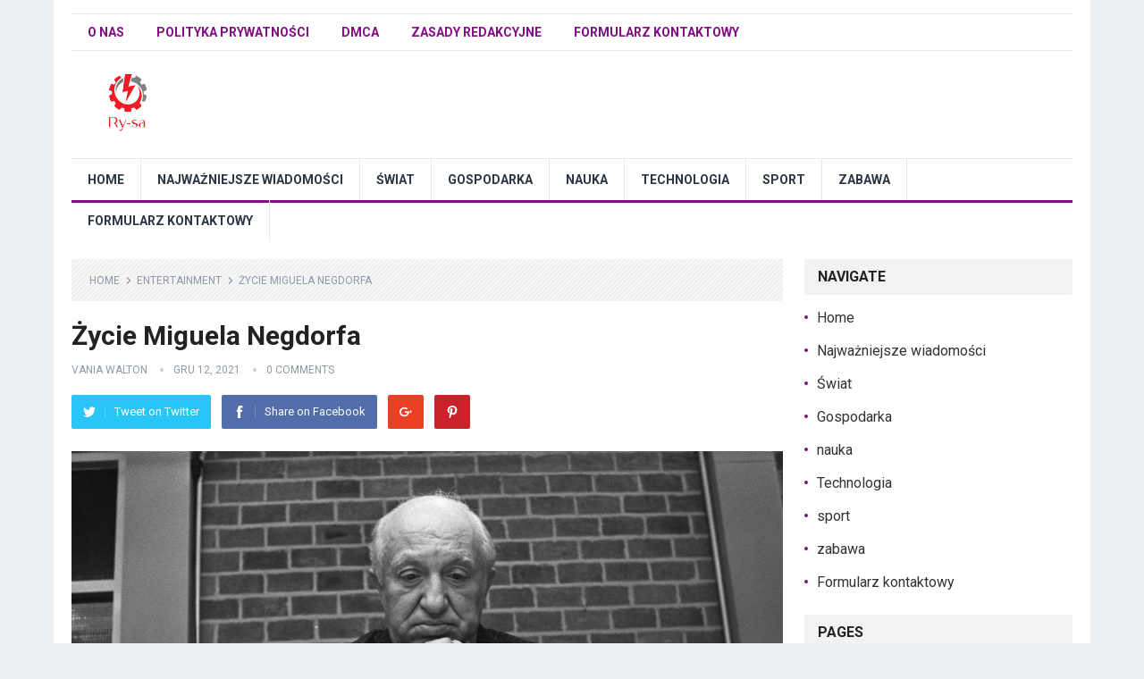

--- FILE ---
content_type: text/html; charset=UTF-8
request_url: https://ry-sa.pl/zycie-miguela-negdorfa/
body_size: 22232
content:
<!DOCTYPE html>
<html lang="pl-PL">
<head>
<meta charset="UTF-8">
<meta name="viewport" content="width=device-width, initial-scale=1">
<meta http-equiv="X-UA-Compatible" content="IE=edge">
<meta name="HandheldFriendly" content="true">
<link rel="profile" href="https://gmpg.org/xfn/11">
<link rel="icon" type="image/png" href="https://ry-sa.pl/wp-content/uploads/2025/12/Screenshot_108.png" />
<meta name='robots' content='index, follow, max-image-preview:large, max-snippet:-1, max-video-preview:-1' />

	<!-- This site is optimized with the Yoast SEO plugin v26.4 - https://yoast.com/wordpress/plugins/seo/ -->
	<title>Życie Miguela Negdorfa</title><link rel="preload" as="style" href="https://fonts.googleapis.com/css?family=Roboto%3Aregular%2Citalic%2C700%26amp%3Bsubset%3Dlatin%2C&#038;display=swap" /><link rel="stylesheet" href="https://fonts.googleapis.com/css?family=Roboto%3Aregular%2Citalic%2C700%26amp%3Bsubset%3Dlatin%2C&#038;display=swap" media="print" onload="this.media='all'" /><noscript><link rel="stylesheet" href="https://fonts.googleapis.com/css?family=Roboto%3Aregular%2Citalic%2C700%26amp%3Bsubset%3Dlatin%2C&#038;display=swap" /></noscript>
	<link rel="canonical" href="https://ry-sa.pl/zycie-miguela-negdorfa/" />
	<meta property="og:locale" content="pl_PL" />
	<meta property="og:type" content="article" />
	<meta property="og:title" content="Życie Miguela Negdorfa" />
	<meta property="og:description" content="Germán Tinti (dla Cronicas al Voleo) Mieczysław Najdorf Naucz się grać w szachy we własnym kraju Warszawa Obywatel, gdy miał 9 lat i poszedł do domu przyjaciela. Mieczsław (nie przyjął..." />
	<meta property="og:url" content="https://ry-sa.pl/zycie-miguela-negdorfa/" />
	<meta property="og:site_name" content="ry-sa.pl" />
	<meta property="article:published_time" content="2021-12-12T13:48:53+00:00" />
	<meta property="og:image" content="https://www.altagracianoticias.com/wp-content/uploads/2021/12/ajedrez-miguel-najdorf-4.jpg" />
	<meta name="author" content="Vania Walton" />
	<meta name="twitter:card" content="summary_large_image" />
	<meta name="twitter:image" content="https://www.altagracianoticias.com/wp-content/uploads/2021/12/ajedrez-miguel-najdorf-4.jpg" />
	<meta name="twitter:label1" content="Napisane przez" />
	<meta name="twitter:data1" content="Vania Walton" />
	<meta name="twitter:label2" content="Szacowany czas czytania" />
	<meta name="twitter:data2" content="6 minut" />
	<script type="application/ld+json" class="yoast-schema-graph">{"@context":"https://schema.org","@graph":[{"@type":"NewsArticle","@id":"https://ry-sa.pl/zycie-miguela-negdorfa/#article","isPartOf":{"@id":"https://ry-sa.pl/zycie-miguela-negdorfa/"},"author":{"name":"Vania Walton","@id":"https://ry-sa.pl/#/schema/person/4a2ac20c64975223ab832f9b9db29999"},"headline":"Życie Miguela Negdorfa","datePublished":"2021-12-12T13:48:53+00:00","mainEntityOfPage":{"@id":"https://ry-sa.pl/zycie-miguela-negdorfa/"},"wordCount":1216,"commentCount":0,"publisher":{"@id":"https://ry-sa.pl/#organization"},"image":{"@id":"https://ry-sa.pl/zycie-miguela-negdorfa/#primaryimage"},"thumbnailUrl":"https://www.altagracianoticias.com/wp-content/uploads/2021/12/ajedrez-miguel-najdorf-4.jpg","articleSection":["entertainment"],"inLanguage":"pl-PL","potentialAction":[{"@type":"CommentAction","name":"Comment","target":["https://ry-sa.pl/zycie-miguela-negdorfa/#respond"]}]},{"@type":"WebPage","@id":"https://ry-sa.pl/zycie-miguela-negdorfa/","url":"https://ry-sa.pl/zycie-miguela-negdorfa/","name":"Życie Miguela Negdorfa","isPartOf":{"@id":"https://ry-sa.pl/#website"},"primaryImageOfPage":"https://www.altagracianoticias.com/wp-content/uploads/2021/12/ajedrez-miguel-najdorf-4.jpg","image":["https://www.altagracianoticias.com/wp-content/uploads/2021/12/ajedrez-miguel-najdorf-4.jpg"],"thumbnailUrl":"https://www.altagracianoticias.com/wp-content/uploads/2021/12/ajedrez-miguel-najdorf-4.jpg","datePublished":"2021-12-12T13:48:53+00:00","inLanguage":"pl-PL","potentialAction":[{"@type":"ReadAction","target":["https://ry-sa.pl/zycie-miguela-negdorfa/"]}]},{"@type":"ImageObject","inLanguage":"pl-PL","@id":"https://ry-sa.pl/zycie-miguela-negdorfa/#primaryimage","url":"https://www.altagracianoticias.com/wp-content/uploads/2021/12/ajedrez-miguel-najdorf-4.jpg","contentUrl":"https://www.altagracianoticias.com/wp-content/uploads/2021/12/ajedrez-miguel-najdorf-4.jpg"},{"@type":"WebSite","@id":"https://ry-sa.pl/#website","url":"https://ry-sa.pl/","name":"ry-sa.pl","description":"Wszystkie najświeższe informacje o Polsce z Czasu e Biznesu.","publisher":{"@id":"https://ry-sa.pl/#organization"},"potentialAction":[{"@type":"SearchAction","target":{"@type":"EntryPoint","urlTemplate":"https://ry-sa.pl/?s={search_term_string}"},"query-input":{"@type":"PropertyValueSpecification","valueRequired":true,"valueName":"search_term_string"}}],"inLanguage":"pl-PL"},{"@type":"Organization","@id":"https://ry-sa.pl/#organization","name":"ry-sa.pl","url":"https://ry-sa.pl/","logo":{"@type":"ImageObject","inLanguage":"pl-PL","@id":"https://ry-sa.pl/#/schema/logo/image/","url":"http://ry-sa.pl/wp-content/uploads/2021/02/ry-sa-Logo.png","contentUrl":"http://ry-sa.pl/wp-content/uploads/2021/02/ry-sa-Logo.png","width":266,"height":155,"caption":"ry-sa.pl"},"image":{"@id":"https://ry-sa.pl/#/schema/logo/image/"}},{"@type":"Person","@id":"https://ry-sa.pl/#/schema/person/4a2ac20c64975223ab832f9b9db29999","name":"Vania Walton","image":{"@type":"ImageObject","inLanguage":"pl-PL","@id":"https://ry-sa.pl/#/schema/person/image/","url":"https://secure.gravatar.com/avatar/5f23be1379e2ac9b56b76905483793c7effdb4225dbd1a8876c6dda9df3bc7c1?s=96&d=mm&r=g","contentUrl":"https://secure.gravatar.com/avatar/5f23be1379e2ac9b56b76905483793c7effdb4225dbd1a8876c6dda9df3bc7c1?s=96&d=mm&r=g","caption":"Vania Walton"},"description":"\"Niezależny przedsiębiorca. Komunikator. Gracz. Odkrywca. Praktyk popkultury.\""}]}</script>
	<!-- / Yoast SEO plugin. -->


<link rel='dns-prefetch' href='//stats.wp.com' />
<link rel='dns-prefetch' href='//fonts.googleapis.com' />
<link href='https://fonts.gstatic.com' crossorigin rel='preconnect' />
<link rel="alternate" type="application/rss+xml" title="ry-sa.pl &raquo; Kanał z wpisami" href="https://ry-sa.pl/feed/" />
<link rel="alternate" type="application/rss+xml" title="ry-sa.pl &raquo; Kanał z komentarzami" href="https://ry-sa.pl/comments/feed/" />
<link rel="alternate" type="application/rss+xml" title="ry-sa.pl &raquo; Życie Miguela Negdorfa Kanał z komentarzami" href="https://ry-sa.pl/zycie-miguela-negdorfa/feed/" />
<link rel="alternate" title="oEmbed (JSON)" type="application/json+oembed" href="https://ry-sa.pl/wp-json/oembed/1.0/embed?url=https%3A%2F%2Fry-sa.pl%2Fzycie-miguela-negdorfa%2F" />
<link rel="alternate" title="oEmbed (XML)" type="text/xml+oembed" href="https://ry-sa.pl/wp-json/oembed/1.0/embed?url=https%3A%2F%2Fry-sa.pl%2Fzycie-miguela-negdorfa%2F&#038;format=xml" />
<style id='wp-img-auto-sizes-contain-inline-css' type='text/css'>
img:is([sizes=auto i],[sizes^="auto," i]){contain-intrinsic-size:3000px 1500px}
/*# sourceURL=wp-img-auto-sizes-contain-inline-css */
</style>
<style id='wp-emoji-styles-inline-css' type='text/css'>

	img.wp-smiley, img.emoji {
		display: inline !important;
		border: none !important;
		box-shadow: none !important;
		height: 1em !important;
		width: 1em !important;
		margin: 0 0.07em !important;
		vertical-align: -0.1em !important;
		background: none !important;
		padding: 0 !important;
	}
/*# sourceURL=wp-emoji-styles-inline-css */
</style>
<style id='wp-block-library-inline-css' type='text/css'>
:root{--wp-block-synced-color:#7a00df;--wp-block-synced-color--rgb:122,0,223;--wp-bound-block-color:var(--wp-block-synced-color);--wp-editor-canvas-background:#ddd;--wp-admin-theme-color:#007cba;--wp-admin-theme-color--rgb:0,124,186;--wp-admin-theme-color-darker-10:#006ba1;--wp-admin-theme-color-darker-10--rgb:0,107,160.5;--wp-admin-theme-color-darker-20:#005a87;--wp-admin-theme-color-darker-20--rgb:0,90,135;--wp-admin-border-width-focus:2px}@media (min-resolution:192dpi){:root{--wp-admin-border-width-focus:1.5px}}.wp-element-button{cursor:pointer}:root .has-very-light-gray-background-color{background-color:#eee}:root .has-very-dark-gray-background-color{background-color:#313131}:root .has-very-light-gray-color{color:#eee}:root .has-very-dark-gray-color{color:#313131}:root .has-vivid-green-cyan-to-vivid-cyan-blue-gradient-background{background:linear-gradient(135deg,#00d084,#0693e3)}:root .has-purple-crush-gradient-background{background:linear-gradient(135deg,#34e2e4,#4721fb 50%,#ab1dfe)}:root .has-hazy-dawn-gradient-background{background:linear-gradient(135deg,#faaca8,#dad0ec)}:root .has-subdued-olive-gradient-background{background:linear-gradient(135deg,#fafae1,#67a671)}:root .has-atomic-cream-gradient-background{background:linear-gradient(135deg,#fdd79a,#004a59)}:root .has-nightshade-gradient-background{background:linear-gradient(135deg,#330968,#31cdcf)}:root .has-midnight-gradient-background{background:linear-gradient(135deg,#020381,#2874fc)}:root{--wp--preset--font-size--normal:16px;--wp--preset--font-size--huge:42px}.has-regular-font-size{font-size:1em}.has-larger-font-size{font-size:2.625em}.has-normal-font-size{font-size:var(--wp--preset--font-size--normal)}.has-huge-font-size{font-size:var(--wp--preset--font-size--huge)}.has-text-align-center{text-align:center}.has-text-align-left{text-align:left}.has-text-align-right{text-align:right}.has-fit-text{white-space:nowrap!important}#end-resizable-editor-section{display:none}.aligncenter{clear:both}.items-justified-left{justify-content:flex-start}.items-justified-center{justify-content:center}.items-justified-right{justify-content:flex-end}.items-justified-space-between{justify-content:space-between}.screen-reader-text{border:0;clip-path:inset(50%);height:1px;margin:-1px;overflow:hidden;padding:0;position:absolute;width:1px;word-wrap:normal!important}.screen-reader-text:focus{background-color:#ddd;clip-path:none;color:#444;display:block;font-size:1em;height:auto;left:5px;line-height:normal;padding:15px 23px 14px;text-decoration:none;top:5px;width:auto;z-index:100000}html :where(.has-border-color){border-style:solid}html :where([style*=border-top-color]){border-top-style:solid}html :where([style*=border-right-color]){border-right-style:solid}html :where([style*=border-bottom-color]){border-bottom-style:solid}html :where([style*=border-left-color]){border-left-style:solid}html :where([style*=border-width]){border-style:solid}html :where([style*=border-top-width]){border-top-style:solid}html :where([style*=border-right-width]){border-right-style:solid}html :where([style*=border-bottom-width]){border-bottom-style:solid}html :where([style*=border-left-width]){border-left-style:solid}html :where(img[class*=wp-image-]){height:auto;max-width:100%}:where(figure){margin:0 0 1em}html :where(.is-position-sticky){--wp-admin--admin-bar--position-offset:var(--wp-admin--admin-bar--height,0px)}@media screen and (max-width:600px){html :where(.is-position-sticky){--wp-admin--admin-bar--position-offset:0px}}

/*# sourceURL=wp-block-library-inline-css */
</style><style id='global-styles-inline-css' type='text/css'>
:root{--wp--preset--aspect-ratio--square: 1;--wp--preset--aspect-ratio--4-3: 4/3;--wp--preset--aspect-ratio--3-4: 3/4;--wp--preset--aspect-ratio--3-2: 3/2;--wp--preset--aspect-ratio--2-3: 2/3;--wp--preset--aspect-ratio--16-9: 16/9;--wp--preset--aspect-ratio--9-16: 9/16;--wp--preset--color--black: #000000;--wp--preset--color--cyan-bluish-gray: #abb8c3;--wp--preset--color--white: #ffffff;--wp--preset--color--pale-pink: #f78da7;--wp--preset--color--vivid-red: #cf2e2e;--wp--preset--color--luminous-vivid-orange: #ff6900;--wp--preset--color--luminous-vivid-amber: #fcb900;--wp--preset--color--light-green-cyan: #7bdcb5;--wp--preset--color--vivid-green-cyan: #00d084;--wp--preset--color--pale-cyan-blue: #8ed1fc;--wp--preset--color--vivid-cyan-blue: #0693e3;--wp--preset--color--vivid-purple: #9b51e0;--wp--preset--gradient--vivid-cyan-blue-to-vivid-purple: linear-gradient(135deg,rgb(6,147,227) 0%,rgb(155,81,224) 100%);--wp--preset--gradient--light-green-cyan-to-vivid-green-cyan: linear-gradient(135deg,rgb(122,220,180) 0%,rgb(0,208,130) 100%);--wp--preset--gradient--luminous-vivid-amber-to-luminous-vivid-orange: linear-gradient(135deg,rgb(252,185,0) 0%,rgb(255,105,0) 100%);--wp--preset--gradient--luminous-vivid-orange-to-vivid-red: linear-gradient(135deg,rgb(255,105,0) 0%,rgb(207,46,46) 100%);--wp--preset--gradient--very-light-gray-to-cyan-bluish-gray: linear-gradient(135deg,rgb(238,238,238) 0%,rgb(169,184,195) 100%);--wp--preset--gradient--cool-to-warm-spectrum: linear-gradient(135deg,rgb(74,234,220) 0%,rgb(151,120,209) 20%,rgb(207,42,186) 40%,rgb(238,44,130) 60%,rgb(251,105,98) 80%,rgb(254,248,76) 100%);--wp--preset--gradient--blush-light-purple: linear-gradient(135deg,rgb(255,206,236) 0%,rgb(152,150,240) 100%);--wp--preset--gradient--blush-bordeaux: linear-gradient(135deg,rgb(254,205,165) 0%,rgb(254,45,45) 50%,rgb(107,0,62) 100%);--wp--preset--gradient--luminous-dusk: linear-gradient(135deg,rgb(255,203,112) 0%,rgb(199,81,192) 50%,rgb(65,88,208) 100%);--wp--preset--gradient--pale-ocean: linear-gradient(135deg,rgb(255,245,203) 0%,rgb(182,227,212) 50%,rgb(51,167,181) 100%);--wp--preset--gradient--electric-grass: linear-gradient(135deg,rgb(202,248,128) 0%,rgb(113,206,126) 100%);--wp--preset--gradient--midnight: linear-gradient(135deg,rgb(2,3,129) 0%,rgb(40,116,252) 100%);--wp--preset--font-size--small: 13px;--wp--preset--font-size--medium: 20px;--wp--preset--font-size--large: 36px;--wp--preset--font-size--x-large: 42px;--wp--preset--spacing--20: 0.44rem;--wp--preset--spacing--30: 0.67rem;--wp--preset--spacing--40: 1rem;--wp--preset--spacing--50: 1.5rem;--wp--preset--spacing--60: 2.25rem;--wp--preset--spacing--70: 3.38rem;--wp--preset--spacing--80: 5.06rem;--wp--preset--shadow--natural: 6px 6px 9px rgba(0, 0, 0, 0.2);--wp--preset--shadow--deep: 12px 12px 50px rgba(0, 0, 0, 0.4);--wp--preset--shadow--sharp: 6px 6px 0px rgba(0, 0, 0, 0.2);--wp--preset--shadow--outlined: 6px 6px 0px -3px rgb(255, 255, 255), 6px 6px rgb(0, 0, 0);--wp--preset--shadow--crisp: 6px 6px 0px rgb(0, 0, 0);}:where(.is-layout-flex){gap: 0.5em;}:where(.is-layout-grid){gap: 0.5em;}body .is-layout-flex{display: flex;}.is-layout-flex{flex-wrap: wrap;align-items: center;}.is-layout-flex > :is(*, div){margin: 0;}body .is-layout-grid{display: grid;}.is-layout-grid > :is(*, div){margin: 0;}:where(.wp-block-columns.is-layout-flex){gap: 2em;}:where(.wp-block-columns.is-layout-grid){gap: 2em;}:where(.wp-block-post-template.is-layout-flex){gap: 1.25em;}:where(.wp-block-post-template.is-layout-grid){gap: 1.25em;}.has-black-color{color: var(--wp--preset--color--black) !important;}.has-cyan-bluish-gray-color{color: var(--wp--preset--color--cyan-bluish-gray) !important;}.has-white-color{color: var(--wp--preset--color--white) !important;}.has-pale-pink-color{color: var(--wp--preset--color--pale-pink) !important;}.has-vivid-red-color{color: var(--wp--preset--color--vivid-red) !important;}.has-luminous-vivid-orange-color{color: var(--wp--preset--color--luminous-vivid-orange) !important;}.has-luminous-vivid-amber-color{color: var(--wp--preset--color--luminous-vivid-amber) !important;}.has-light-green-cyan-color{color: var(--wp--preset--color--light-green-cyan) !important;}.has-vivid-green-cyan-color{color: var(--wp--preset--color--vivid-green-cyan) !important;}.has-pale-cyan-blue-color{color: var(--wp--preset--color--pale-cyan-blue) !important;}.has-vivid-cyan-blue-color{color: var(--wp--preset--color--vivid-cyan-blue) !important;}.has-vivid-purple-color{color: var(--wp--preset--color--vivid-purple) !important;}.has-black-background-color{background-color: var(--wp--preset--color--black) !important;}.has-cyan-bluish-gray-background-color{background-color: var(--wp--preset--color--cyan-bluish-gray) !important;}.has-white-background-color{background-color: var(--wp--preset--color--white) !important;}.has-pale-pink-background-color{background-color: var(--wp--preset--color--pale-pink) !important;}.has-vivid-red-background-color{background-color: var(--wp--preset--color--vivid-red) !important;}.has-luminous-vivid-orange-background-color{background-color: var(--wp--preset--color--luminous-vivid-orange) !important;}.has-luminous-vivid-amber-background-color{background-color: var(--wp--preset--color--luminous-vivid-amber) !important;}.has-light-green-cyan-background-color{background-color: var(--wp--preset--color--light-green-cyan) !important;}.has-vivid-green-cyan-background-color{background-color: var(--wp--preset--color--vivid-green-cyan) !important;}.has-pale-cyan-blue-background-color{background-color: var(--wp--preset--color--pale-cyan-blue) !important;}.has-vivid-cyan-blue-background-color{background-color: var(--wp--preset--color--vivid-cyan-blue) !important;}.has-vivid-purple-background-color{background-color: var(--wp--preset--color--vivid-purple) !important;}.has-black-border-color{border-color: var(--wp--preset--color--black) !important;}.has-cyan-bluish-gray-border-color{border-color: var(--wp--preset--color--cyan-bluish-gray) !important;}.has-white-border-color{border-color: var(--wp--preset--color--white) !important;}.has-pale-pink-border-color{border-color: var(--wp--preset--color--pale-pink) !important;}.has-vivid-red-border-color{border-color: var(--wp--preset--color--vivid-red) !important;}.has-luminous-vivid-orange-border-color{border-color: var(--wp--preset--color--luminous-vivid-orange) !important;}.has-luminous-vivid-amber-border-color{border-color: var(--wp--preset--color--luminous-vivid-amber) !important;}.has-light-green-cyan-border-color{border-color: var(--wp--preset--color--light-green-cyan) !important;}.has-vivid-green-cyan-border-color{border-color: var(--wp--preset--color--vivid-green-cyan) !important;}.has-pale-cyan-blue-border-color{border-color: var(--wp--preset--color--pale-cyan-blue) !important;}.has-vivid-cyan-blue-border-color{border-color: var(--wp--preset--color--vivid-cyan-blue) !important;}.has-vivid-purple-border-color{border-color: var(--wp--preset--color--vivid-purple) !important;}.has-vivid-cyan-blue-to-vivid-purple-gradient-background{background: var(--wp--preset--gradient--vivid-cyan-blue-to-vivid-purple) !important;}.has-light-green-cyan-to-vivid-green-cyan-gradient-background{background: var(--wp--preset--gradient--light-green-cyan-to-vivid-green-cyan) !important;}.has-luminous-vivid-amber-to-luminous-vivid-orange-gradient-background{background: var(--wp--preset--gradient--luminous-vivid-amber-to-luminous-vivid-orange) !important;}.has-luminous-vivid-orange-to-vivid-red-gradient-background{background: var(--wp--preset--gradient--luminous-vivid-orange-to-vivid-red) !important;}.has-very-light-gray-to-cyan-bluish-gray-gradient-background{background: var(--wp--preset--gradient--very-light-gray-to-cyan-bluish-gray) !important;}.has-cool-to-warm-spectrum-gradient-background{background: var(--wp--preset--gradient--cool-to-warm-spectrum) !important;}.has-blush-light-purple-gradient-background{background: var(--wp--preset--gradient--blush-light-purple) !important;}.has-blush-bordeaux-gradient-background{background: var(--wp--preset--gradient--blush-bordeaux) !important;}.has-luminous-dusk-gradient-background{background: var(--wp--preset--gradient--luminous-dusk) !important;}.has-pale-ocean-gradient-background{background: var(--wp--preset--gradient--pale-ocean) !important;}.has-electric-grass-gradient-background{background: var(--wp--preset--gradient--electric-grass) !important;}.has-midnight-gradient-background{background: var(--wp--preset--gradient--midnight) !important;}.has-small-font-size{font-size: var(--wp--preset--font-size--small) !important;}.has-medium-font-size{font-size: var(--wp--preset--font-size--medium) !important;}.has-large-font-size{font-size: var(--wp--preset--font-size--large) !important;}.has-x-large-font-size{font-size: var(--wp--preset--font-size--x-large) !important;}
/*# sourceURL=global-styles-inline-css */
</style>

<style id='classic-theme-styles-inline-css' type='text/css'>
/*! This file is auto-generated */
.wp-block-button__link{color:#fff;background-color:#32373c;border-radius:9999px;box-shadow:none;text-decoration:none;padding:calc(.667em + 2px) calc(1.333em + 2px);font-size:1.125em}.wp-block-file__button{background:#32373c;color:#fff;text-decoration:none}
/*# sourceURL=/wp-includes/css/classic-themes.min.css */
</style>
<link rel='stylesheet' id='dashicons-css' href='https://ry-sa.pl/wp-includes/css/dashicons.min.css?ver=6.9' type='text/css' media='all' />
<link rel='stylesheet' id='admin-bar-css' href='https://ry-sa.pl/wp-includes/css/admin-bar.min.css?ver=6.9' type='text/css' media='all' />
<style id='admin-bar-inline-css' type='text/css'>

    /* Hide CanvasJS credits for P404 charts specifically */
    #p404RedirectChart .canvasjs-chart-credit {
        display: none !important;
    }
    
    #p404RedirectChart canvas {
        border-radius: 6px;
    }

    .p404-redirect-adminbar-weekly-title {
        font-weight: bold;
        font-size: 14px;
        color: #fff;
        margin-bottom: 6px;
    }

    #wpadminbar #wp-admin-bar-p404_free_top_button .ab-icon:before {
        content: "\f103";
        color: #dc3545;
        top: 3px;
    }
    
    #wp-admin-bar-p404_free_top_button .ab-item {
        min-width: 80px !important;
        padding: 0px !important;
    }
    
    /* Ensure proper positioning and z-index for P404 dropdown */
    .p404-redirect-adminbar-dropdown-wrap { 
        min-width: 0; 
        padding: 0;
        position: static !important;
    }
    
    #wpadminbar #wp-admin-bar-p404_free_top_button_dropdown {
        position: static !important;
    }
    
    #wpadminbar #wp-admin-bar-p404_free_top_button_dropdown .ab-item {
        padding: 0 !important;
        margin: 0 !important;
    }
    
    .p404-redirect-dropdown-container {
        min-width: 340px;
        padding: 18px 18px 12px 18px;
        background: #23282d !important;
        color: #fff;
        border-radius: 12px;
        box-shadow: 0 8px 32px rgba(0,0,0,0.25);
        margin-top: 10px;
        position: relative !important;
        z-index: 999999 !important;
        display: block !important;
        border: 1px solid #444;
    }
    
    /* Ensure P404 dropdown appears on hover */
    #wpadminbar #wp-admin-bar-p404_free_top_button .p404-redirect-dropdown-container { 
        display: none !important;
    }
    
    #wpadminbar #wp-admin-bar-p404_free_top_button:hover .p404-redirect-dropdown-container { 
        display: block !important;
    }
    
    #wpadminbar #wp-admin-bar-p404_free_top_button:hover #wp-admin-bar-p404_free_top_button_dropdown .p404-redirect-dropdown-container {
        display: block !important;
    }
    
    .p404-redirect-card {
        background: #2c3338;
        border-radius: 8px;
        padding: 18px 18px 12px 18px;
        box-shadow: 0 2px 8px rgba(0,0,0,0.07);
        display: flex;
        flex-direction: column;
        align-items: flex-start;
        border: 1px solid #444;
    }
    
    .p404-redirect-btn {
        display: inline-block;
        background: #dc3545;
        color: #fff !important;
        font-weight: bold;
        padding: 5px 22px;
        border-radius: 8px;
        text-decoration: none;
        font-size: 17px;
        transition: background 0.2s, box-shadow 0.2s;
        margin-top: 8px;
        box-shadow: 0 2px 8px rgba(220,53,69,0.15);
        text-align: center;
        line-height: 1.6;
    }
    
    .p404-redirect-btn:hover {
        background: #c82333;
        color: #fff !important;
        box-shadow: 0 4px 16px rgba(220,53,69,0.25);
    }
    
    /* Prevent conflicts with other admin bar dropdowns */
    #wpadminbar .ab-top-menu > li:hover > .ab-item,
    #wpadminbar .ab-top-menu > li.hover > .ab-item {
        z-index: auto;
    }
    
    #wpadminbar #wp-admin-bar-p404_free_top_button:hover > .ab-item {
        z-index: 999998 !important;
    }
    
/*# sourceURL=admin-bar-inline-css */
</style>

<link rel='stylesheet' id='standard_pro-style-css' href='https://ry-sa.pl/wp-content/themes/standard-pro/style.css?ver=20180523' type='text/css' media='all' />
<link rel='stylesheet' id='genericons-style-css' href='https://ry-sa.pl/wp-content/themes/standard-pro/genericons/genericons.css?ver=6.9' type='text/css' media='all' />
<link rel='stylesheet' id='responsive-style-css' href='https://ry-sa.pl/wp-content/themes/standard-pro/responsive.css?ver=20171012' type='text/css' media='all' />
<script type="text/javascript" src="https://ry-sa.pl/wp-includes/js/jquery/jquery.min.js?ver=3.7.1" id="jquery-core-js" defer></script>

<link rel="https://api.w.org/" href="https://ry-sa.pl/wp-json/" /><link rel="alternate" title="JSON" type="application/json" href="https://ry-sa.pl/wp-json/wp/v2/posts/14312" /><link rel="EditURI" type="application/rsd+xml" title="RSD" href="https://ry-sa.pl/xmlrpc.php?rsd" />
<meta name="generator" content="WordPress 6.9" />
<link rel='shortlink' href='https://ry-sa.pl/?p=14312' />
<meta name="google-site-verification" content="GtRuZ86xRbICLUR46BZWUfDwc5cLtYIxAg4akFXj-r0" />

<meta name="google-site-verification" content="tUDr8HGailKpeGNmhMNvYus7d7BdN2pMmjXveKkh3_8" />	<style>img#wpstats{display:none}</style>
		<link rel="pingback" href="https://ry-sa.pl/xmlrpc.php">
<!-- Begin Custom CSS -->
<style type="text/css" id="demo-custom-css">
.primary{color:#820d84;}
</style>
<!-- End Custom CSS -->
<style type="text/css">.saboxplugin-wrap{-webkit-box-sizing:border-box;-moz-box-sizing:border-box;-ms-box-sizing:border-box;box-sizing:border-box;border:1px solid #eee;width:100%;clear:both;display:block;overflow:hidden;word-wrap:break-word;position:relative}.saboxplugin-wrap .saboxplugin-gravatar{float:left;padding:0 20px 20px 20px}.saboxplugin-wrap .saboxplugin-gravatar img{max-width:100px;height:auto;border-radius:0;}.saboxplugin-wrap .saboxplugin-authorname{font-size:18px;line-height:1;margin:20px 0 0 20px;display:block}.saboxplugin-wrap .saboxplugin-authorname a{text-decoration:none}.saboxplugin-wrap .saboxplugin-authorname a:focus{outline:0}.saboxplugin-wrap .saboxplugin-desc{display:block;margin:5px 20px}.saboxplugin-wrap .saboxplugin-desc a{text-decoration:underline}.saboxplugin-wrap .saboxplugin-desc p{margin:5px 0 12px}.saboxplugin-wrap .saboxplugin-web{margin:0 20px 15px;text-align:left}.saboxplugin-wrap .sab-web-position{text-align:right}.saboxplugin-wrap .saboxplugin-web a{color:#ccc;text-decoration:none}.saboxplugin-wrap .saboxplugin-socials{position:relative;display:block;background:#fcfcfc;padding:5px;border-top:1px solid #eee}.saboxplugin-wrap .saboxplugin-socials a svg{width:20px;height:20px}.saboxplugin-wrap .saboxplugin-socials a svg .st2{fill:#fff; transform-origin:center center;}.saboxplugin-wrap .saboxplugin-socials a svg .st1{fill:rgba(0,0,0,.3)}.saboxplugin-wrap .saboxplugin-socials a:hover{opacity:.8;-webkit-transition:opacity .4s;-moz-transition:opacity .4s;-o-transition:opacity .4s;transition:opacity .4s;box-shadow:none!important;-webkit-box-shadow:none!important}.saboxplugin-wrap .saboxplugin-socials .saboxplugin-icon-color{box-shadow:none;padding:0;border:0;-webkit-transition:opacity .4s;-moz-transition:opacity .4s;-o-transition:opacity .4s;transition:opacity .4s;display:inline-block;color:#fff;font-size:0;text-decoration:inherit;margin:5px;-webkit-border-radius:0;-moz-border-radius:0;-ms-border-radius:0;-o-border-radius:0;border-radius:0;overflow:hidden}.saboxplugin-wrap .saboxplugin-socials .saboxplugin-icon-grey{text-decoration:inherit;box-shadow:none;position:relative;display:-moz-inline-stack;display:inline-block;vertical-align:middle;zoom:1;margin:10px 5px;color:#444;fill:#444}.clearfix:after,.clearfix:before{content:' ';display:table;line-height:0;clear:both}.ie7 .clearfix{zoom:1}.saboxplugin-socials.sabox-colored .saboxplugin-icon-color .sab-twitch{border-color:#38245c}.saboxplugin-socials.sabox-colored .saboxplugin-icon-color .sab-behance{border-color:#003eb0}.saboxplugin-socials.sabox-colored .saboxplugin-icon-color .sab-deviantart{border-color:#036824}.saboxplugin-socials.sabox-colored .saboxplugin-icon-color .sab-digg{border-color:#00327c}.saboxplugin-socials.sabox-colored .saboxplugin-icon-color .sab-dribbble{border-color:#ba1655}.saboxplugin-socials.sabox-colored .saboxplugin-icon-color .sab-facebook{border-color:#1e2e4f}.saboxplugin-socials.sabox-colored .saboxplugin-icon-color .sab-flickr{border-color:#003576}.saboxplugin-socials.sabox-colored .saboxplugin-icon-color .sab-github{border-color:#264874}.saboxplugin-socials.sabox-colored .saboxplugin-icon-color .sab-google{border-color:#0b51c5}.saboxplugin-socials.sabox-colored .saboxplugin-icon-color .sab-html5{border-color:#902e13}.saboxplugin-socials.sabox-colored .saboxplugin-icon-color .sab-instagram{border-color:#1630aa}.saboxplugin-socials.sabox-colored .saboxplugin-icon-color .sab-linkedin{border-color:#00344f}.saboxplugin-socials.sabox-colored .saboxplugin-icon-color .sab-pinterest{border-color:#5b040e}.saboxplugin-socials.sabox-colored .saboxplugin-icon-color .sab-reddit{border-color:#992900}.saboxplugin-socials.sabox-colored .saboxplugin-icon-color .sab-rss{border-color:#a43b0a}.saboxplugin-socials.sabox-colored .saboxplugin-icon-color .sab-sharethis{border-color:#5d8420}.saboxplugin-socials.sabox-colored .saboxplugin-icon-color .sab-soundcloud{border-color:#995200}.saboxplugin-socials.sabox-colored .saboxplugin-icon-color .sab-spotify{border-color:#0f612c}.saboxplugin-socials.sabox-colored .saboxplugin-icon-color .sab-stackoverflow{border-color:#a95009}.saboxplugin-socials.sabox-colored .saboxplugin-icon-color .sab-steam{border-color:#006388}.saboxplugin-socials.sabox-colored .saboxplugin-icon-color .sab-user_email{border-color:#b84e05}.saboxplugin-socials.sabox-colored .saboxplugin-icon-color .sab-tumblr{border-color:#10151b}.saboxplugin-socials.sabox-colored .saboxplugin-icon-color .sab-twitter{border-color:#0967a0}.saboxplugin-socials.sabox-colored .saboxplugin-icon-color .sab-vimeo{border-color:#0d7091}.saboxplugin-socials.sabox-colored .saboxplugin-icon-color .sab-windows{border-color:#003f71}.saboxplugin-socials.sabox-colored .saboxplugin-icon-color .sab-whatsapp{border-color:#003f71}.saboxplugin-socials.sabox-colored .saboxplugin-icon-color .sab-wordpress{border-color:#0f3647}.saboxplugin-socials.sabox-colored .saboxplugin-icon-color .sab-yahoo{border-color:#14002d}.saboxplugin-socials.sabox-colored .saboxplugin-icon-color .sab-youtube{border-color:#900}.saboxplugin-socials.sabox-colored .saboxplugin-icon-color .sab-xing{border-color:#000202}.saboxplugin-socials.sabox-colored .saboxplugin-icon-color .sab-mixcloud{border-color:#2475a0}.saboxplugin-socials.sabox-colored .saboxplugin-icon-color .sab-vk{border-color:#243549}.saboxplugin-socials.sabox-colored .saboxplugin-icon-color .sab-medium{border-color:#00452c}.saboxplugin-socials.sabox-colored .saboxplugin-icon-color .sab-quora{border-color:#420e00}.saboxplugin-socials.sabox-colored .saboxplugin-icon-color .sab-meetup{border-color:#9b181c}.saboxplugin-socials.sabox-colored .saboxplugin-icon-color .sab-goodreads{border-color:#000}.saboxplugin-socials.sabox-colored .saboxplugin-icon-color .sab-snapchat{border-color:#999700}.saboxplugin-socials.sabox-colored .saboxplugin-icon-color .sab-500px{border-color:#00557f}.saboxplugin-socials.sabox-colored .saboxplugin-icon-color .sab-mastodont{border-color:#185886}.sabox-plus-item{margin-bottom:20px}@media screen and (max-width:480px){.saboxplugin-wrap{text-align:center}.saboxplugin-wrap .saboxplugin-gravatar{float:none;padding:20px 0;text-align:center;margin:0 auto;display:block}.saboxplugin-wrap .saboxplugin-gravatar img{float:none;display:inline-block;display:-moz-inline-stack;vertical-align:middle;zoom:1}.saboxplugin-wrap .saboxplugin-desc{margin:0 10px 20px;text-align:center}.saboxplugin-wrap .saboxplugin-authorname{text-align:center;margin:10px 0 20px}}body .saboxplugin-authorname a,body .saboxplugin-authorname a:hover{box-shadow:none;-webkit-box-shadow:none}a.sab-profile-edit{font-size:16px!important;line-height:1!important}.sab-edit-settings a,a.sab-profile-edit{color:#0073aa!important;box-shadow:none!important;-webkit-box-shadow:none!important}.sab-edit-settings{margin-right:15px;position:absolute;right:0;z-index:2;bottom:10px;line-height:20px}.sab-edit-settings i{margin-left:5px}.saboxplugin-socials{line-height:1!important}.rtl .saboxplugin-wrap .saboxplugin-gravatar{float:right}.rtl .saboxplugin-wrap .saboxplugin-authorname{display:flex;align-items:center}.rtl .saboxplugin-wrap .saboxplugin-authorname .sab-profile-edit{margin-right:10px}.rtl .sab-edit-settings{right:auto;left:0}img.sab-custom-avatar{max-width:75px;}.saboxplugin-wrap {margin-top:0px; margin-bottom:0px; padding: 0px 0px }.saboxplugin-wrap .saboxplugin-authorname {font-size:18px; line-height:25px;}.saboxplugin-wrap .saboxplugin-desc p, .saboxplugin-wrap .saboxplugin-desc {font-size:14px !important; line-height:21px !important;}.saboxplugin-wrap .saboxplugin-web {font-size:14px;}.saboxplugin-wrap .saboxplugin-socials a svg {width:18px;height:18px;}</style><link rel="icon" href="https://ry-sa.pl/wp-content/uploads/2021/04/Screenshot_30-80x80.png" sizes="32x32" />
<link rel="icon" href="https://ry-sa.pl/wp-content/uploads/2021/04/Screenshot_30.png" sizes="192x192" />
<link rel="apple-touch-icon" href="https://ry-sa.pl/wp-content/uploads/2021/04/Screenshot_30.png" />
<meta name="msapplication-TileImage" content="https://ry-sa.pl/wp-content/uploads/2021/04/Screenshot_30.png" />

<!-- FIFU:jsonld:begin -->
<script type="application/ld+json">{"@context":"https://schema.org","@graph":[{"@type":"ImageObject","@id":"https://www.altagracianoticias.com/wp-content/uploads/2021/12/ajedrez-miguel-najdorf-4.jpg","url":"https://www.altagracianoticias.com/wp-content/uploads/2021/12/ajedrez-miguel-najdorf-4.jpg","contentUrl":"https://www.altagracianoticias.com/wp-content/uploads/2021/12/ajedrez-miguel-najdorf-4.jpg","mainEntityOfPage":"https://ry-sa.pl/zycie-miguela-negdorfa/"}]}</script>
<!-- FIFU:jsonld:end -->
<noscript><style id="rocket-lazyload-nojs-css">.rll-youtube-player, [data-lazy-src]{display:none !important;}</style></noscript><style type="text/css" media="all">
	body,
	input,
	input[type="text"],
	input[type="email"],
	input[type="url"],
	input[type="search"],
	input[type="password"],
	textarea,
	table,
	.sidebar .widget_ad .widget-title,
	.site-footer .widget_ad .widget-title {
		font-family: "Roboto", "Helvetica Neue", Helvetica, Arial, sans-serif;
	}
	#secondary-menu li a,
	.footer-nav li a,
	.pagination .page-numbers,
	button,
	.btn,
	input[type="submit"],
	input[type="reset"],
	input[type="button"],
	.comment-form label,
	label,
	h1,h2,h3,h4,h5,h6 {
		font-family: "Roboto", "Helvetica Neue", Helvetica, Arial, sans-serif;
	}
	a:hover,
	.site-header .search-icon:hover span,
	#primary-menu li a:link,
	#primary-menu li a:visited,
	#primary-menu li.sfHover li a,
	#secondary-menu li.sfHover li a,	
	.sf-menu li li a:hover,
	.sf-menu li.sfHover a,
	.sf-menu li.current-menu-item a,
	.sf-menu li.current-menu-item a:hover,
	.breadcrumbs .breadcrumbs-nav a:hover,
	.read-more a,
	.read-more a:visited,
	.entry-title a:hover,
	article.hentry .edit-link a,
	.author-box a,
	.page-content a,
	.entry-content a,
	.comment-author a,
	.comment-content a,
	.comment-reply-title small a:hover,
	.sidebar .widget a,
	.sidebar .widget ul li a:hover,
	#site-bottom a:hover,
	.author-box a:hover,
	.page-content a:hover,
	.entry-content a:hover,
	.widget_tag_cloud .tagcloud a:hover:before,
	.entry-tags .tag-links a:hover:before,
	.content-loop .entry-title a:hover,
	.content-list .entry-title a:hover,
	.content-grid .entry-title a:hover,
	article.hentry .edit-link a:hover,
	.site-footer .widget ul li a:hover,
	.comment-content a:hover,
	.pagination .page-numbers.current,
	.entry-tags .tag-links a:hover {
		color: #820d84;
	}
	#primary-menu li li a:hover,
	#secondary-menu li li a:hover,
	#primary-menu li li.current-menu-item a:hover,
	#secondary-menu li li.current-menu-item a:hover,	
	.widget_tag_cloud .tagcloud a:hover {
		color: #820d84 !important;
	}
	.sf-menu li a:hover,
	.sf-menu li.sfHover a,
	.sf-menu li.current-menu-item a,
	.sf-menu li.current-menu-item a:hover,
	button,
	.btn,
	input[type="submit"],
	input[type="reset"],
	input[type="button"],
	.entry-category a,
	#back-top a:hover span,
	.bx-wrapper .bx-pager.bx-default-pager a:hover,
	.bx-wrapper .bx-pager.bx-default-pager a.active,
	.bx-wrapper .bx-pager.bx-default-pager a:focus,
	.sidebar .widget ul li:before,
	.widget_newsletter input[type="submit"],
	.widget_newsletter input[type="button"],
	.widget_newsletter button,
	.pagination .next {
		background-color: #820d84;
	}
	.pagination .next:after {
		border-left-color: #820d84;
	}
	#secondary-bar {
		border-bottom-color: #820d84;
	}
	.header-search,
	.sf-menu li a:before {
		border-color: #820d84;
	}
</style>

<link rel="preload" as="image" href="https://www.altagracianoticias.com/wp-content/uploads/2021/12/ajedrez-miguel-najdorf-4.jpg"><link rel="preload" as="image" href="https://tn.com.ar/resizer/S8lnCK67jhtvClzJo7WnE7UE0og=/1023x0/smart/filters:format(webp)/thumbs.vodgc.net/1-14-ulJu8i1709128051066_240P.jpg"><link rel="preload" as="image" href="https://ca-times.brightspotcdn.com/dims4/default/6c24db8/2147483647/strip/true/crop/5616x2948%200%20398/resize/1200x630!/quality/75/?url=https://california-times-brightspot.s3.amazonaws.com/23/64/19961a89f488e685c978c4d3ca26/16d02d78ddc141dd98d0050f2af107c7"><link rel="preload" as="image" href="https://imagenes.heraldo.es/files/image_1920_1080/uploads/imagenes/2022/07/01/foto-de-archivo-de-un-nino-jugando-a-un-videojuego.jpeg"><link rel="preload" as="image" href="https://www.infobae.com/new-resizer/BuNT41Xn4ZVYIAK0lXngm3slu7Y=/1200x630/filters:format(webp):quality(85)/cloudfront-us-east-1.images.arcpublishing.com/infobae/KZIFAOMPWYUAGEBCHNBI4ZEH6E.jpg"><link rel="preload" as="image" href="https://ds-images.bolavip.com/news/image?src=https://images.bolavip.com/jpg/spo/full/SPO_20240223_SPO_67189_Maria-Zhang-quien-es-quien-da-vida-a-Suki-en-Avatar-la-leyenda-de-Aang-scaled-e1708649970241.jpg&#038;width=1200&#038;height=740"><link rel="preload" as="image" href="https://static.eldiario.es/clip/7d6f8551-3bba-447f-bc59-2787bb6338ff_facebook-vertele-watermarked-aspect-ratio_default_0.jpg"><link rel="preload" as="image" href="https://www.prensa-latina.cu/wp-content/uploads/2024/05/soporte-news-pl-1.jpg"><link rel="preload" as="image" href="https://www.prensa-latina.cu/wp-content/uploads/2024/05/soporte-news-pl-1.jpg"></head>










<body class="wp-singular post-template-default single single-post postid-14312 single-format-standard wp-theme-standard-pro group-blog">
<div id="page" class="site">

	<header id="masthead" class="site-header clear">

		<div id="primary-bar" class="container">

			<nav id="primary-nav" class="primary-navigation">

				<div class="menu-secondary-menu-container"><ul id="primary-menu" class="sf-menu"><li id="menu-item-3182" class="menu-item menu-item-type-post_type menu-item-object-page menu-item-3182"><a href="https://ry-sa.pl/about-us/">O nas</a></li>
<li id="menu-item-3179" class="menu-item menu-item-type-post_type menu-item-object-page menu-item-privacy-policy menu-item-3179"><a rel="privacy-policy" href="https://ry-sa.pl/privacy-policy/">Polityka prywatności</a></li>
<li id="menu-item-3180" class="menu-item menu-item-type-post_type menu-item-object-page menu-item-3180"><a href="https://ry-sa.pl/dmca/">DMCA</a></li>
<li id="menu-item-3183" class="menu-item menu-item-type-post_type menu-item-object-page menu-item-3183"><a href="https://ry-sa.pl/editorial-policy/">Zasady redakcyjne</a></li>
<li id="menu-item-3181" class="menu-item menu-item-type-post_type menu-item-object-page menu-item-3181"><a href="https://ry-sa.pl/contact-form/">Formularz kontaktowy</a></li>
</ul></div>
			</nav><!-- #primary-nav -->

			
		</div><!-- #primary-bar -->

		<div class="site-start container">

			<div class="site-branding">

								
				<div id="logo">
					<span class="helper"></span>
					<a href="https://ry-sa.pl/" rel="home">
						<img src="data:image/svg+xml,%3Csvg%20xmlns='http://www.w3.org/2000/svg'%20viewBox='0%200%200%200'%3E%3C/svg%3E" alt="" data-lazy-src="http://ry-sa.pl/wp-content/uploads/2025/12/Screenshot_107.png"/><noscript><img src="http://ry-sa.pl/wp-content/uploads/2025/12/Screenshot_107.png" alt=""/></noscript>
					</a>
				</div><!-- #logo -->

				
			</div><!-- .site-branding -->						

				

		</div><!-- .site-start .container -->

		<div id="secondary-bar" class="container">

			<nav id="secondary-nav" class="secondary-navigation">

				<div class="menu-primary-menu-container"><ul id="secondary-menu" class="sf-menu"><li id="menu-item-530" class="menu-item menu-item-type-custom menu-item-object-custom menu-item-home menu-item-530"><a href="https://ry-sa.pl">Home</a></li>
<li id="menu-item-531" class="menu-item menu-item-type-taxonomy menu-item-object-category menu-item-531"><a href="https://ry-sa.pl/top-news/">Najważniejsze wiadomości</a></li>
<li id="menu-item-532" class="menu-item menu-item-type-taxonomy menu-item-object-category menu-item-532"><a href="https://ry-sa.pl/world/">Świat</a></li>
<li id="menu-item-533" class="menu-item menu-item-type-taxonomy menu-item-object-category menu-item-533"><a href="https://ry-sa.pl/economy/">Gospodarka</a></li>
<li id="menu-item-534" class="menu-item menu-item-type-taxonomy menu-item-object-category menu-item-534"><a href="https://ry-sa.pl/science/">nauka</a></li>
<li id="menu-item-535" class="menu-item menu-item-type-taxonomy menu-item-object-category menu-item-535"><a href="https://ry-sa.pl/tech/">Technologia</a></li>
<li id="menu-item-536" class="menu-item menu-item-type-taxonomy menu-item-object-category menu-item-536"><a href="https://ry-sa.pl/sport/">sport</a></li>
<li id="menu-item-537" class="menu-item menu-item-type-taxonomy menu-item-object-category current-post-ancestor current-menu-parent current-post-parent menu-item-537"><a href="https://ry-sa.pl/entertainment/">zabawa</a></li>
<li id="menu-item-6076" class="menu-item menu-item-type-post_type menu-item-object-page menu-item-6076"><a href="https://ry-sa.pl/contact-form/">Formularz kontaktowy</a></li>
</ul></div>
			</nav><!-- #secondary-nav -->

		</div><!-- #secondary-bar -->

		<span class="mobile-menu-icon">
			<span class="menu-icon-open">Menu</span>
			<span class="menu-icon-close"><span class="genericon genericon-close"></span></span>		
		</span>	

		
		<div class="mobile-menu clear">

			<div class="container">

			<div class="menu-left"><h3>Pages</h3><div class="menu-secondary-menu-container"><ul id="primary-mobile-menu" class=""><li class="menu-item menu-item-type-post_type menu-item-object-page menu-item-3182"><a href="https://ry-sa.pl/about-us/">O nas</a></li>
<li class="menu-item menu-item-type-post_type menu-item-object-page menu-item-privacy-policy menu-item-3179"><a rel="privacy-policy" href="https://ry-sa.pl/privacy-policy/">Polityka prywatności</a></li>
<li class="menu-item menu-item-type-post_type menu-item-object-page menu-item-3180"><a href="https://ry-sa.pl/dmca/">DMCA</a></li>
<li class="menu-item menu-item-type-post_type menu-item-object-page menu-item-3183"><a href="https://ry-sa.pl/editorial-policy/">Zasady redakcyjne</a></li>
<li class="menu-item menu-item-type-post_type menu-item-object-page menu-item-3181"><a href="https://ry-sa.pl/contact-form/">Formularz kontaktowy</a></li>
</ul></div></div><div class="menu-right"><h3>Categories</h3><div class="menu-primary-menu-container"><ul id="secondary-mobile-menu" class=""><li class="menu-item menu-item-type-custom menu-item-object-custom menu-item-home menu-item-530"><a href="https://ry-sa.pl">Home</a></li>
<li class="menu-item menu-item-type-taxonomy menu-item-object-category menu-item-531"><a href="https://ry-sa.pl/top-news/">Najważniejsze wiadomości</a></li>
<li class="menu-item menu-item-type-taxonomy menu-item-object-category menu-item-532"><a href="https://ry-sa.pl/world/">Świat</a></li>
<li class="menu-item menu-item-type-taxonomy menu-item-object-category menu-item-533"><a href="https://ry-sa.pl/economy/">Gospodarka</a></li>
<li class="menu-item menu-item-type-taxonomy menu-item-object-category menu-item-534"><a href="https://ry-sa.pl/science/">nauka</a></li>
<li class="menu-item menu-item-type-taxonomy menu-item-object-category menu-item-535"><a href="https://ry-sa.pl/tech/">Technologia</a></li>
<li class="menu-item menu-item-type-taxonomy menu-item-object-category menu-item-536"><a href="https://ry-sa.pl/sport/">sport</a></li>
<li class="menu-item menu-item-type-taxonomy menu-item-object-category current-post-ancestor current-menu-parent current-post-parent menu-item-537"><a href="https://ry-sa.pl/entertainment/">zabawa</a></li>
<li class="menu-item menu-item-type-post_type menu-item-object-page menu-item-6076"><a href="https://ry-sa.pl/contact-form/">Formularz kontaktowy</a></li>
</ul></div></div>
			</div><!-- .container -->

		</div><!-- .mobile-menu -->					

	</header><!-- #masthead -->	

<div id="content" class="site-content container clear">

	<div id="primary" class="content-area">

		<main id="main" class="site-main" >

		
<article id="post-14312" class="post-14312 post type-post status-publish format-standard has-post-thumbnail hentry category-entertainment">

		<div class="breadcrumbs">
		<span class="breadcrumbs-nav">
			<a href="https://ry-sa.pl">Home</a>
			<span class="post-category"><a href="https://ry-sa.pl/entertainment/" title="View all posts in entertainment" >entertainment</a> </span>
			<span class="post-title">Życie Miguela Negdorfa</span>
		</span>
	</div>
	
	<header class="entry-header">	
		
		<h1 class="entry-title">Życie Miguela Negdorfa</h1>
		<div class="entry-meta">

	<span class="entry-author"><a href="https://ry-sa.pl/author/muhammad/" title="Wpisy od Vania Walton" rel="author">Vania Walton</a></span> 
	<span class="entry-date">gru 12, 2021</span>
	<span class="entry-comment"><a href="https://ry-sa.pl/zycie-miguela-negdorfa/#respond" class="comments-link" >0 Comments</a></span>

</div><!-- .entry-meta -->
		
					
			<span class="entry-share clear">
 
	<a class="twitter social-twitter" href="https://twitter.com/intent/tweet?text=%C5%BBycie+Miguela+Negdorfa&amp;url=https%3A%2F%2Fry-sa.pl%2Fzycie-miguela-negdorfa%2F" target="_blank"><img src="data:image/svg+xml,%3Csvg%20xmlns='http://www.w3.org/2000/svg'%20viewBox='0%200%200%200'%3E%3C/svg%3E" alt="Twitter" data-lazy-src="https://ry-sa.pl/wp-content/themes/standard-pro/assets/img/icon-twitter-white.png"><noscript><img src="https://ry-sa.pl/wp-content/themes/standard-pro/assets/img/icon-twitter-white.png" alt="Twitter"></noscript><span>Tweet on Twitter</span></a>

	<a class="facebook social-facebook" href="https://www.facebook.com/sharer/sharer.php?u=https%3A%2F%2Fry-sa.pl%2Fzycie-miguela-negdorfa%2F" target="_blank"><img src="data:image/svg+xml,%3Csvg%20xmlns='http://www.w3.org/2000/svg'%20viewBox='0%200%200%200'%3E%3C/svg%3E" alt="Facebook" data-lazy-src="https://ry-sa.pl/wp-content/themes/standard-pro/assets/img/icon-facebook-white.png"><noscript><img src="https://ry-sa.pl/wp-content/themes/standard-pro/assets/img/icon-facebook-white.png" alt="Facebook"></noscript><span>Share on Facebook</span></a>

	<a class="google-plus social-google-plus" href="https://plus.google.com/share?url=https%3A%2F%2Fry-sa.pl%2Fzycie-miguela-negdorfa%2F" target="_blank"><img src="data:image/svg+xml,%3Csvg%20xmlns='http://www.w3.org/2000/svg'%20viewBox='0%200%200%200'%3E%3C/svg%3E" alt="Google+" data-lazy-src="https://ry-sa.pl/wp-content/themes/standard-pro/assets/img/icon-google-plus-white.png"><noscript><img src="https://ry-sa.pl/wp-content/themes/standard-pro/assets/img/icon-google-plus-white.png" alt="Google+"></noscript><span>Google+</span></a>

	<a class="pinterest social-pinterest" href="https://pinterest.com/pin/create/button/?url=https%3A%2F%2Fry-sa.pl%2Fzycie-miguela-negdorfa%2F&amp;media=https%3A%2F%2Fwww.altagracianoticias.com%2Fwp-content%2Fuploads%2F2021%2F12%2Fajedrez-miguel-najdorf-4.jpg" target="_blank"><img src="data:image/svg+xml,%3Csvg%20xmlns='http://www.w3.org/2000/svg'%20viewBox='0%200%200%200'%3E%3C/svg%3E" alt="Pinterest" data-lazy-src="https://ry-sa.pl/wp-content/themes/standard-pro/assets/img/icon-pinterest-white.png"><noscript><img src="https://ry-sa.pl/wp-content/themes/standard-pro/assets/img/icon-pinterest-white.png" alt="Pinterest"></noscript><span>Pinterest</span></a>

</span><!-- .entry-share -->

		
	</header><!-- .entry-header -->

	<div class="entry-content">
		<img post-id="14312" fifu-featured="1" width="796" height="445" src="data:image/svg+xml,%3Csvg%20xmlns='http://www.w3.org/2000/svg'%20viewBox='0%200%20796%20445'%3E%3C/svg%3E" class="attachment-single_thumb size-single_thumb wp-post-image" alt="Życie Miguela Negdorfa" title="Życie Miguela Negdorfa" title="Życie Miguela Negdorfa" decoding="async" fetchpriority="high" data-lazy-src="https://www.altagracianoticias.com/wp-content/uploads/2021/12/ajedrez-miguel-najdorf-4.jpg" /><noscript><img post-id="14312" fifu-featured="1" width="796" height="445" src="https://www.altagracianoticias.com/wp-content/uploads/2021/12/ajedrez-miguel-najdorf-4.jpg" class="attachment-single_thumb size-single_thumb wp-post-image" alt="Życie Miguela Negdorfa" title="Życie Miguela Negdorfa" title="Życie Miguela Negdorfa" decoding="async" fetchpriority="high" /></noscript>	
		<div>
<p>		<img decoding="async" src="data:image/svg+xml,%3Csvg%20xmlns=" http:="" data-lazy-src="https://www.altagracianoticias.com/wp-content/uploads/2018/10/lombardi.gif"/><noscript><img decoding="async" src="https://www.altagracianoticias.com/wp-content/uploads/2018/10/lombardi.gif"/></noscript></p>
<h6><strong><em>Germán Tinti (dla Cronicas al Voleo)</em></strong></h6>
<p><strong>Mieczysław Najdorf</strong> Naucz się grać w szachy we własnym kraju <strong>Warszawa</strong> Obywatel, gdy miał 9 lat i poszedł do domu przyjaciela.  Mieczsław (nie przyjął jeszcze nazwiska, pod którym stałby się sławny na całym świecie) wspomina ten moment: <span class="has-inline-color has-vivid-red-color"><em>„Był chory w łóżku, a jego ojciec, który był skrzypkiem w orkiestrze, zapytał mnie: „Umiesz grać w szachy?  Powiedziałem mu, że nie: „Chodź, pokażę ci, jak przenosić pionki”.</em>.  W pół godziny wygrał już mecz.</span> Pięć lat później poznał wielkich mistrzów<strong> Akiba Rubinstein</strong> s <strong>Savelli Tartaquer</strong>Prawdziwi mistrzowie Polski w szachach.  Nagdarov zawsze uważał Tartakora za swojego najważniejszego przewodnika i wpływ na naukę o sporcie.</p>
<p>Postęp młodego Mieczysława był szybki i zaskakujący, mimo ostrego sprzeciwu jego matki Raissy, która „marnowała czas” na zabawę lalkami.<strong> <em>„Po ukończeniu studiów będziesz grał w szachy”.</em> </strong>Powiedział, że za każdym razem, gdy zaczął palić płytę.  Chłopakowi od razu udało się zdobyć kolejnego… i dalej się bawił</p>
<div class="wp-block-image">
<figure class="alignleft size-full"><img decoding="async" width="258" height="370" src="data:image/svg+xml,%3Csvg%20xmlns=" http:="" alt="" class="wp-image-97254" data-lazy-srcset="https://www.altagracianoticias.com/wp-content/uploads/2021/12/miguel_nadjdorf_140_1.jpg 258w, https://www.altagracianoticias.com/wp-content/uploads/2021/12/miguel_nadjdorf_140_1-209x300.jpg 209w" data-lazy-sizes="(max-width: 258px) 100vw, 258px" data-lazy-src="https://www.altagracianoticias.com/wp-content/uploads/2021/12/miguel_nadjdorf_140_1.jpg"/><noscript><img decoding="async" width="258" height="370" src="https://www.altagracianoticias.com/wp-content/uploads/2021/12/miguel_nadjdorf_140_1.jpg" alt="" class="wp-image-97254" srcset="https://www.altagracianoticias.com/wp-content/uploads/2021/12/miguel_nadjdorf_140_1.jpg 258w, https://www.altagracianoticias.com/wp-content/uploads/2021/12/miguel_nadjdorf_140_1-209x300.jpg 209w" sizes="(max-width: 258px) 100vw, 258px"/></noscript></figure>
</div>
<h5><strong><span class="has-inline-color has-vivid-cyan-blue-color">Żyd w nazistowskich Niemczech</span></strong></h5>
<p><strong>W wieku dwudziestu lat był nauczycielem międzynarodowym</strong>Piąta najwyższa kategoria w międzynarodowych rankingach szachowych, a w 1936 druga szachownica polskiej drużyny, która brała udział w<strong> Olimpiada Szachowa</strong> przeprowadzone w nazistowskich Niemczech (które miały charakter nieoficjalny).  Chociaż Negdorf początkowo odmówił podróży, głównie ze względu na swój żydowski status, ostatecznie został przekonany.  Z tej okazji Polska zajęła drugie miejsce za Węgrami i przed organizatorami, którzy zajęli trzecie miejsce.</p>
<p>Trzy lata później przyszedł do <strong>Buenos Aires</strong> Aby wziąć udział w igrzyskach olimpijskich odbywających się w naszym kraju.  W tym czasie szachy były już niemal popularnym sportem w Argentynie, a miejsca w niedawno otwartym drugim budynku Teatru Politeama sprzedawano codziennie.  Wydarzenie to wzbudziło tak duże zainteresowanie opinii publicznej, że w czasie Igrzysk konieczne było odcięcie ruchu na Rue Corrientes.</p>
<h5><strong><span class="has-inline-color has-vivid-cyan-blue-color">Wojna jest tysiące mil od domu</span></strong></h5>
<p>W środku tych igrzysk olimpijskich <strong>Hitler najechał Polskę</strong> i <strong>II wojna światowa</strong>.  Nagdorf wiedział, że powrót do kraju oznacza poddanie się pewnej śmierci i… <strong>Postanowiłem zostać w Argentynie</strong>.  Nie była to łatwa decyzja. <strong>Jego żona, trzyletnia córka, czworo rodzeństwa, rodzice, wujkowie i kuzyni zostali w Polsce. </strong>Już nigdy nie był w stanie się porozumieć, chociaż nie przestał szukać sposobu.</p>
<p>Sam w obcym mieście i bez znajomości języka musiał zaczynać od zera.  Został na emeryturze i zaczął żyć dalej <strong>wędrowny</strong>.  Kupił od razu drobiazgi (krawaty, słodycze&#8230; cokolwiek) i sprzedawał je od drzwi do drzwi, idąc ulicą Rivadavia do Linowców. <strong>Grałem w szachy na pieniądze w barach i klubach</strong>.  Zaczął być znany na lokalnej scenie szachowej i zaczął organizować wystawy.  Ktoś to zaoferował <strong>Sprzedam ubezpieczenie </strong>Powiedział tak.  Rozwijał się w biznesie, dopóki nie założył własnej agencji.  Ale nigdy nie przestał szukać sposobu na przekazanie wiadomości o swoim losie swoim bliskim i znajomym w Polsce.</p>
<div class="wp-block-image">
<figure class="aligncenter size-full"><img decoding="async" width="628" height="390" src="data:image/svg+xml,%3Csvg%20xmlns=" http:="" alt="" class="wp-image-97255" data-lazy-srcset="https://www.altagracianoticias.com/wp-content/uploads/2021/12/323132.aa5215a1.668x375o.136137544119@2x.jpeg 628w, https://www.altagracianoticias.com/wp-content/uploads/2021/12/323132.aa5215a1.668x375o.136137544119@2x-300x186.jpeg 300w, https://www.altagracianoticias.com/wp-content/uploads/2021/12/323132.aa5215a1.668x375o.136137544119@2x-585x363.jpeg 585w" data-lazy-sizes="(max-width: 628px) 100vw, 628px" data-lazy-src="https://www.altagracianoticias.com/wp-content/uploads/2021/12/323132.aa5215a1.668x375o.136137544119@2x.jpeg"/><noscript><img decoding="async" width="628" height="390" src="https://www.altagracianoticias.com/wp-content/uploads/2021/12/323132.aa5215a1.668x375o.136137544119@2x.jpeg" alt="" class="wp-image-97255" srcset="https://www.altagracianoticias.com/wp-content/uploads/2021/12/323132.aa5215a1.668x375o.136137544119@2x.jpeg 628w, https://www.altagracianoticias.com/wp-content/uploads/2021/12/323132.aa5215a1.668x375o.136137544119@2x-300x186.jpeg 300w, https://www.altagracianoticias.com/wp-content/uploads/2021/12/323132.aa5215a1.668x375o.136137544119@2x-585x363.jpeg 585w" sizes="(max-width: 628px) 100vw, 628px"/></noscript></figure>
</div>
<h5><strong><span class="has-inline-color has-vivid-cyan-blue-color">Zarejestruj się jako wiadomość</span></strong></h5>
<p>Potem zaczął wymyślać metodę: szachy.  Największe gazety w Europie poświęciły sporo miejsca sportowi i publikowały wiadomości z całego świata.  a <strong>Rekord Pucharu Świata</strong> Związane z tym działania niewątpliwie będą miały wpływ na stary kontynent.</p>
<p>w <strong>1943</strong>W środku wojny światowej, już z nazwą i narodowością argentyńską, odbyła się impreza, która przyniosła mu sławę.  W robotniczej dzielnicy Rosario <strong>Pobił rekord świata w jednoczesnych meczach w ciemno</strong> (Ambitny rekordzista nie widzi obrazów swoich przeciwników, otrzymuje tylko &#8211; w osobnym pomieszczeniu &#8211; informacje teatralne dla każdego z nich.)  Mimo, że zapis nie został zatwierdzony (nie było oficjalnego obserwatora), wiadomość została podana w głównych mediach europejskich. <strong>Jeśli są jacyś krewni, którzy przeżyją, na pewno się dowiedzą.</strong></p>
<p><strong>Ale nikt nie pozostał przy życiu. <span class="has-inline-color has-vivid-red-color"><em>„W 46 roku pojechałem do Warszawy.  Nikogo tam nie było.  Wszyscy zginęli w komorach gazowych </em>od nazistów.  Moja mała dziewczynka też »</span></strong></p>
<div class="wp-block-image">
<figure class="alignleft size-full"><img decoding="async" width="274" height="184" src="data:image/svg+xml,%3Csvg%20xmlns=" http:="" alt="" class="wp-image-97258" data-lazy-src="https://www.altagracianoticias.com/wp-content/uploads/2021/12/index-7-1.jpg"/><noscript><img decoding="async" width="274" height="184" src="https://www.altagracianoticias.com/wp-content/uploads/2021/12/index-7-1.jpg" alt="" class="wp-image-97258"/></noscript></figure>
</div>
<h5><span class="has-inline-color has-vivid-cyan-blue-color">walczyć o życie</span></h5>
<p>Zapytali go w długim wywiadzie dla magazynu, jak można iść w życiu<strong> wykres</strong>ten.</p>
<p><strong><span class="has-inline-color has-vivid-red-color"><em>«Jeśli walczę, myślę</em></span><span class="has-inline-color has-black-color">    Najdorf odpowiedział.</span><span class="has-inline-color has-vivid-red-color">. <em>Pojechałem do Nowego Jorku i miałem wspaniałego wujka na Bronksie.  Wsiadłem do metra i zobaczyłem chłopca czytającego polską gazetę, podszedłem do niego i zapytałem go, był w obozie koncentracyjnym.  Pochodził z małego miasteczka pod Warszawą.  Miałem tak wielu krewnych, że niektórzy z nich mieszkali w tym mieście, rozmawialiśmy dalej i to było niewiarygodne, że poślubił jednego z moich krewnych.  Pamiętam, jakbyśmy tego dnia poszliśmy do czarnej dzielnicy w Harlemie i poszliśmy do kawiarni.  Byliśmy tam jedynymi białymi, spojrzeliśmy na siebie i oboje płakaliśmy”.</em>.</span></strong></p>
<p>w <strong>1947</strong>, w Sao Paulo, spróbuj ponownie i <strong>Znowu to mam</strong>, tym razem bez pozostawiania przypadkowi szczegółów. <strong>Grał przez prawie 24 godziny przeciwko 45 planszom i pobił rekord świata</strong>.  ty i wszystkie powyższe.  Po tak ogromnym wysiłku poszedł do kina i zasnął w środku filmu.  Obudziłem się po dniu spędzonym w szpitalu.</p>
<h5><span class="has-inline-color has-vivid-cyan-blue-color">Jeden<strong>popularna postać</strong></span></h5>
<p><strong>Miguel Nagdorf uczynił szachy popularnym sportem w naszym kraju.</strong> Ale jego liczba przewyższa działalność, która uczyniła go sławnym.  Większość z nas coś o tym wie, chociaż prawie nie wiemy, jak poruszają się pionki na planszy.  Od Perón do Menem, wszyscy prezydenci Argentyny <strong>Mieli swoje zdjęcie z szachistą</strong>.  grać w szachy z <strong>De Gaulle, Winston Churchill, Nikita Chruszczow, szach Iranu, marszałek Tito</strong>.  <em><span class="has-inline-color has-vivid-red-color"><strong>„Pewnego razu Che Guevara zaprosił mnie na Kubę i pewnego popołudnia rozegrałem dziesięć jednoczesnych meczów. Mówię wam o kilku konkurentach: na pokładzie 1 Fidel Castro;</strong></span></em> <em><strong><span class="has-inline-color has-vivid-red-color">tablica </span></strong><span class="has-inline-color has-vivid-red-color"><strong>2 bracia</strong></span></em><strong><em><span class="has-inline-color has-vivid-red-color"> </span></em><span class="has-inline-color has-vivid-red-color"><em>Raoula.  w nr 4 Camilo Cienfuegos; </em></span></strong><em><strong><span class="has-inline-color has-vivid-red-color">tablica</span></strong></em><strong><span class="has-inline-color has-vivid-red-color"><em>    5, prezydent Dortico;  Szóstego dnia Che… Che zaproponowano krawat, a on nie przyjął.  Powiedział mi: „Z tobą wygrywam lub przegrywam”.  Pokonałem dziewięć, związałem Fidela, na wszelki wypadek »</em>.</span></strong></p>
<div class="wp-block-image">
<figure class="alignleft size-full"><img decoding="async" width="389" height="271" src="data:image/svg+xml,%3Csvg%20xmlns=" http:="" alt="" class="wp-image-97259" data-lazy-srcset="https://www.altagracianoticias.com/wp-content/uploads/2021/12/miguel-najdorf-2.jpg 389w, https://www.altagracianoticias.com/wp-content/uploads/2021/12/miguel-najdorf-2-300x209.jpg 300w" data-lazy-sizes="(max-width: 389px) 100vw, 389px" data-lazy-src="https://www.altagracianoticias.com/wp-content/uploads/2021/12/miguel-najdorf-2.jpg"/><noscript><img decoding="async" width="389" height="271" src="https://www.altagracianoticias.com/wp-content/uploads/2021/12/miguel-najdorf-2.jpg" alt="" class="wp-image-97259" srcset="https://www.altagracianoticias.com/wp-content/uploads/2021/12/miguel-najdorf-2.jpg 389w, https://www.altagracianoticias.com/wp-content/uploads/2021/12/miguel-najdorf-2-300x209.jpg 300w" sizes="(max-width: 389px) 100vw, 389px"/></noscript></figure>
</div>
<p>Jego życie to niekończąca się opowieść.  Raz grali <strong>Argentyna vs Związek Radziecki</strong>.  Po hymnach, Prezydent Argentyny, <strong>Juana Perona,</strong> Podchodzi do swojej planszy i wykonuje żetonowy ruch (tak jakby od początku).  Ale Negdorfowi nie spodobał się ten ruch i wrócił.  Twój przeciwnik, <strong>David Bronstein</strong> &#8211; Siostrzeniec Trockiego &#8211; spytał ze zdziwieniem, jak ośmielił się zaprzeczyć swojemu szefowi. <em><strong><span class="has-inline-color has-vivid-red-color">„To jest demokratyczny kraj”</span></strong></em>    Miguel odpowiedział i wrócił do skupienia się na meczu.</p>
<p>W Argentynie Nygdorf <strong>Ożenił się jeszcze dwukrotnie i miał dwie córki.</strong> Powiedział, że był przekonany do pozostania w tym kraju, gdy wkrótce po wybuchu II wojny spotkał cywila i zapytał go, jak się miewa. <strong><span class="has-inline-color has-black-color"><em>Odpowiedział: „Dobrze, dąsając się”.  Nie zrozumiałem tego zmarszczenia brwi, kiedy dowiedziałem się, że nie mam żadnych wątpliwości.  Pomyślałem, że to musi być dobry kraj, w Polsce mówimy „tu jestem, zarabiam na życie”.  Bushero to znacznie więcej niż chleb.  Zostałem&#8221;</em>.</span></strong></p>
<p><!-- FB Comments For Wp: http://www.vivacityinfotech.com --></p>
<h3 class="coments-title">Komentuj na Facebooku</h3>
<p class="commentcount"><comments-count href="https://www.altagracianoticias.com/las-vidas-de-miguel-najdorf/"/>    AGnoticias nie ponosi odpowiedzialności ani nie uczestniczy w opiniach wyrażanych przez użytkowników tej sekcji.  Zamieszczone komentarze ponoszą wyłączną odpowiedzialność ich autorów, a ich konsekwencje mogą podlegać sankcjom prawnym.</p>
<p><img decoding="async" src="data:image/svg+xml,%3Csvg%20xmlns=" http:="" alt="AG Notícias" data-lazy-src="https://www.altagracianoticias.com/wp-content/uploads/2017/11/pdf_20211130_093701_0000-scaled.jpg"/><noscript><img decoding="async" src="https://www.altagracianoticias.com/wp-content/uploads/2017/11/pdf_20211130_093701_0000-scaled.jpg" alt="AG Notícias"/></noscript></div>
<p><script type="text/javascript">
!function(f,b,e,v,n,t,s){if(f.fbq)return;n=f.fbq=function(){n.callMethod?
n.callMethod.apply(n,arguments):n.queue.push(arguments)};if(!f._fbq)f._fbq=n;
n.push=n;n.loaded=!0;n.version='2.0';n.queue=[];t=b.createElement(e);t.async=!0;
t.src=v;s=b.getElementsByTagName(e)[0];s.parentNode.insertBefore(t,s)}(window,
document,'script','https://connect.facebook.net/en_US/fbevents.js');
</script><script>window.addEventListener('DOMContentLoaded', function() {
					window.fbAsyncInit = function() {
						FB.init({
							appId            : '348280475330978',
							autoLogAppEvents : true,
							xfbml            : true,
							version          : 'v3.0'
						});</p>
<p>						var penciCommentCallback = function ( response ) {
							jQuery.ajax( {
									type: 'GET',
									dataType: 'json',
									url: 'https://www.altagracianoticias.com/wp-admin/admin-ajax.php',
									data: {
										action: 'penci_clear_fbcomments',
										post_id: ''
									}
								}
							)
						};</p>
<p>						FB.Event.subscribe( 'comment.create', penciCommentCallback );
						FB.Event.subscribe( 'comment.remove', penciCommentCallback );
					};
					(function ( d, s, id ) {
							var js, fjs = d.getElementsByTagName( s )[0];
							if ( d.getElementById( id ) ) {
								return;
							}
							js = d.createElement( s );
							js.id = id;
							js.src="https://connect.facebook.net/en_US/sdk.js#xfbml=1&version=v3.0&appId=348280475330978&autoLogAppEvents=1";
							fjs.parentNode.insertBefore( js, fjs );</p>
<p>							window.fbAsyncInit = function () {
								FB.init( {
									appId: '348280475330978',
									autoLogAppEvents: true,
									xfbml: true,
									version: 'v3.0'
								} );
							};</p>
<p>						}( document, 'script', 'facebook-jssdk' ));
				});</script></p>
<!--CusAds0-->
<div style="font-size: 0px; height: 0px; line-height: 0px; margin: 0; padding: 0; clear: both;"></div><div class="saboxplugin-wrap" itemtype="http://schema.org/Person" itemscope itemprop="author"><div class="saboxplugin-tab"><div class="saboxplugin-gravatar"><img decoding="async" src="data:image/svg+xml,%3Csvg%20xmlns='http://www.w3.org/2000/svg'%20viewBox='0%200%20100%20100'%3E%3C/svg%3E" width="100"  height="100" alt="" itemprop="image" data-lazy-src="http://ry-sa.pl/wp-content/uploads/2021/03/images.jpg"><noscript><img decoding="async" src="http://ry-sa.pl/wp-content/uploads/2021/03/images.jpg" width="100"  height="100" alt="" itemprop="image"></noscript></div><div class="saboxplugin-authorname"><a href="https://ry-sa.pl/author/muhammad/" class="vcard author" rel="author"><span class="fn">Vania Walton</span></a></div><div class="saboxplugin-desc"><div itemprop="description"><p>&#8222;Niezależny przedsiębiorca. Komunikator. Gracz. Odkrywca. Praktyk popkultury.&#8221;</p>
</div></div><div class="clearfix"></div></div></div>	</div><!-- .entry-content -->

	<div class="entry-tags">

					
			</div><!-- .entry-tags -->

</article><!-- #post-## -->


	
<div class="entry-footer">

	<div class="share-icons">
		
		<span class="entry-share clear">
 
	<a class="twitter social-twitter" href="https://twitter.com/intent/tweet?text=%C5%BBycie+Miguela+Negdorfa&amp;url=https%3A%2F%2Fry-sa.pl%2Fzycie-miguela-negdorfa%2F" target="_blank"><img src="data:image/svg+xml,%3Csvg%20xmlns='http://www.w3.org/2000/svg'%20viewBox='0%200%200%200'%3E%3C/svg%3E" alt="Twitter" data-lazy-src="https://ry-sa.pl/wp-content/themes/standard-pro/assets/img/icon-twitter-white.png"><noscript><img src="https://ry-sa.pl/wp-content/themes/standard-pro/assets/img/icon-twitter-white.png" alt="Twitter"></noscript><span>Tweet on Twitter</span></a>

	<a class="facebook social-facebook" href="https://www.facebook.com/sharer/sharer.php?u=https%3A%2F%2Fry-sa.pl%2Fzycie-miguela-negdorfa%2F" target="_blank"><img src="data:image/svg+xml,%3Csvg%20xmlns='http://www.w3.org/2000/svg'%20viewBox='0%200%200%200'%3E%3C/svg%3E" alt="Facebook" data-lazy-src="https://ry-sa.pl/wp-content/themes/standard-pro/assets/img/icon-facebook-white.png"><noscript><img src="https://ry-sa.pl/wp-content/themes/standard-pro/assets/img/icon-facebook-white.png" alt="Facebook"></noscript><span>Share on Facebook</span></a>

	<a class="google-plus social-google-plus" href="https://plus.google.com/share?url=https%3A%2F%2Fry-sa.pl%2Fzycie-miguela-negdorfa%2F" target="_blank"><img src="data:image/svg+xml,%3Csvg%20xmlns='http://www.w3.org/2000/svg'%20viewBox='0%200%200%200'%3E%3C/svg%3E" alt="Google+" data-lazy-src="https://ry-sa.pl/wp-content/themes/standard-pro/assets/img/icon-google-plus-white.png"><noscript><img src="https://ry-sa.pl/wp-content/themes/standard-pro/assets/img/icon-google-plus-white.png" alt="Google+"></noscript><span>Google+</span></a>

	<a class="pinterest social-pinterest" href="https://pinterest.com/pin/create/button/?url=https%3A%2F%2Fry-sa.pl%2Fzycie-miguela-negdorfa%2F&amp;media=https%3A%2F%2Fwww.altagracianoticias.com%2Fwp-content%2Fuploads%2F2021%2F12%2Fajedrez-miguel-najdorf-4.jpg" target="_blank"><img src="data:image/svg+xml,%3Csvg%20xmlns='http://www.w3.org/2000/svg'%20viewBox='0%200%200%200'%3E%3C/svg%3E" alt="Pinterest" data-lazy-src="https://ry-sa.pl/wp-content/themes/standard-pro/assets/img/icon-pinterest-white.png"><noscript><img src="https://ry-sa.pl/wp-content/themes/standard-pro/assets/img/icon-pinterest-white.png" alt="Pinterest"></noscript><span>Pinterest</span></a>

</span><!-- .entry-share -->

	</div><!-- .share-icons -->

</div><!-- .entry-footer -->



		<div class="entry-related clear">
			<h3>You May Also Like</h3>
			<div class="related-loop clear">
														<div class="hentry">
													<a class="thumbnail-link" href="https://ry-sa.pl/nadeszlo-bagno-serial-policyjny-w-ktorym-ciala-wynurzaja-sie-z-wody/">
								<div class="thumbnail-wrap">
									<img post-id="47974" fifu-featured="1" width="796" height="445" src="data:image/svg+xml,%3Csvg%20xmlns='http://www.w3.org/2000/svg'%20viewBox='0%200%20796%20445'%3E%3C/svg%3E" class="attachment-post_thumb size-post_thumb wp-post-image" alt="Nadeszło „Bagno”, serial policyjny, w którym ciała wynurzają się z wody" title="Nadeszło „Bagno”, serial policyjny, w którym ciała wynurzają się z wody" title="Nadeszło „Bagno”, serial policyjny, w którym ciała wynurzają się z wody" decoding="async" data-lazy-src="https://tn.com.ar/resizer/S8lnCK67jhtvClzJo7WnE7UE0og=/1023x0/smart/filters:format(webp)/thumbs.vodgc.net/1-14-ulJu8i1709128051066_240P.jpg" /><noscript><img post-id="47974" fifu-featured="1" width="796" height="445" src="https://tn.com.ar/resizer/S8lnCK67jhtvClzJo7WnE7UE0og=/1023x0/smart/filters:format(webp)/thumbs.vodgc.net/1-14-ulJu8i1709128051066_240P.jpg" class="attachment-post_thumb size-post_thumb wp-post-image" alt="Nadeszło „Bagno”, serial policyjny, w którym ciała wynurzają się z wody" title="Nadeszło „Bagno”, serial policyjny, w którym ciała wynurzają się z wody" title="Nadeszło „Bagno”, serial policyjny, w którym ciała wynurzają się z wody" decoding="async" /></noscript>								</div><!-- .thumbnail-wrap -->
							</a>
										
						<h2 class="entry-title"><a href="https://ry-sa.pl/nadeszlo-bagno-serial-policyjny-w-ktorym-ciala-wynurzaja-sie-z-wody/">Nadeszło „Bagno”, serial policyjny, w którym ciała wynurzają się z wody</a></h2>
					</div><!-- .grid -->
														<div class="hentry">
													<a class="thumbnail-link" href="https://ry-sa.pl/rosja-atakuje-lwow-podczas-wizyty-bidena-w-polsce/">
								<div class="thumbnail-wrap">
									<img post-id="47965" fifu-featured="1" width="796" height="445" src="data:image/svg+xml,%3Csvg%20xmlns='http://www.w3.org/2000/svg'%20viewBox='0%200%20796%20445'%3E%3C/svg%3E" class="attachment-post_thumb size-post_thumb wp-post-image" alt="Rosja atakuje Lwów podczas wizyty Bidena w Polsce" title="Rosja atakuje Lwów podczas wizyty Bidena w Polsce" title="Rosja atakuje Lwów podczas wizyty Bidena w Polsce" decoding="async" data-lazy-src="https://ca-times.brightspotcdn.com/dims4/default/6c24db8/2147483647/strip/true/crop/5616x2948%200%20398/resize/1200x630!/quality/75/?url=https://california-times-brightspot.s3.amazonaws.com/23/64/19961a89f488e685c978c4d3ca26/16d02d78ddc141dd98d0050f2af107c7" /><noscript><img post-id="47965" fifu-featured="1" width="796" height="445" src="https://ca-times.brightspotcdn.com/dims4/default/6c24db8/2147483647/strip/true/crop/5616x2948%200%20398/resize/1200x630!/quality/75/?url=https://california-times-brightspot.s3.amazonaws.com/23/64/19961a89f488e685c978c4d3ca26/16d02d78ddc141dd98d0050f2af107c7" class="attachment-post_thumb size-post_thumb wp-post-image" alt="Rosja atakuje Lwów podczas wizyty Bidena w Polsce" title="Rosja atakuje Lwów podczas wizyty Bidena w Polsce" title="Rosja atakuje Lwów podczas wizyty Bidena w Polsce" decoding="async" /></noscript>								</div><!-- .thumbnail-wrap -->
							</a>
										
						<h2 class="entry-title"><a href="https://ry-sa.pl/rosja-atakuje-lwow-podczas-wizyty-bidena-w-polsce/">Rosja atakuje Lwów podczas wizyty Bidena w Polsce</a></h2>
					</div><!-- .grid -->
														<div class="hentry last">
													<a class="thumbnail-link" href="https://ry-sa.pl/i-am-jesus-christ-polska-gra-wideo-symulujaca-zycie-syna-bozego/">
								<div class="thumbnail-wrap">
									<img post-id="47956" fifu-featured="1" width="796" height="445" src="data:image/svg+xml,%3Csvg%20xmlns='http://www.w3.org/2000/svg'%20viewBox='0%200%20796%20445'%3E%3C/svg%3E" class="attachment-post_thumb size-post_thumb wp-post-image" alt="„I Am Jesus Christ”, polska gra wideo symulująca życie Syna Bożego" title="„I Am Jesus Christ”, polska gra wideo symulująca życie Syna Bożego" title="„I Am Jesus Christ”, polska gra wideo symulująca życie Syna Bożego" decoding="async" data-lazy-src="https://imagenes.heraldo.es/files/image_1920_1080/uploads/imagenes/2022/07/01/foto-de-archivo-de-un-nino-jugando-a-un-videojuego.jpeg" /><noscript><img post-id="47956" fifu-featured="1" width="796" height="445" src="https://imagenes.heraldo.es/files/image_1920_1080/uploads/imagenes/2022/07/01/foto-de-archivo-de-un-nino-jugando-a-un-videojuego.jpeg" class="attachment-post_thumb size-post_thumb wp-post-image" alt="„I Am Jesus Christ”, polska gra wideo symulująca życie Syna Bożego" title="„I Am Jesus Christ”, polska gra wideo symulująca życie Syna Bożego" title="„I Am Jesus Christ”, polska gra wideo symulująca życie Syna Bożego" decoding="async" /></noscript>								</div><!-- .thumbnail-wrap -->
							</a>
										
						<h2 class="entry-title"><a href="https://ry-sa.pl/i-am-jesus-christ-polska-gra-wideo-symulujaca-zycie-syna-bozego/">„I Am Jesus Christ”, polska gra wideo symulująca życie Syna Bożego</a></h2>
					</div><!-- .grid -->
														<div class="hentry">
													<a class="thumbnail-link" href="https://ry-sa.pl/10-najwazniejszych-zwrotow-z-wystapienia-joe-bidena-w-polsce/">
								<div class="thumbnail-wrap">
									<img post-id="47944" fifu-featured="1" width="796" height="445" src="data:image/svg+xml,%3Csvg%20xmlns='http://www.w3.org/2000/svg'%20viewBox='0%200%20796%20445'%3E%3C/svg%3E" class="attachment-post_thumb size-post_thumb wp-post-image" alt="10 najważniejszych zwrotów z wystąpienia Joe Bidena w Polsce" title="10 najważniejszych zwrotów z wystąpienia Joe Bidena w Polsce" title="10 najważniejszych zwrotów z wystąpienia Joe Bidena w Polsce" decoding="async" data-lazy-src="https://www.infobae.com/new-resizer/BuNT41Xn4ZVYIAK0lXngm3slu7Y=/1200x630/filters:format(webp):quality(85)/cloudfront-us-east-1.images.arcpublishing.com/infobae/KZIFAOMPWYUAGEBCHNBI4ZEH6E.jpg" /><noscript><img post-id="47944" fifu-featured="1" width="796" height="445" src="https://www.infobae.com/new-resizer/BuNT41Xn4ZVYIAK0lXngm3slu7Y=/1200x630/filters:format(webp):quality(85)/cloudfront-us-east-1.images.arcpublishing.com/infobae/KZIFAOMPWYUAGEBCHNBI4ZEH6E.jpg" class="attachment-post_thumb size-post_thumb wp-post-image" alt="10 najważniejszych zwrotów z wystąpienia Joe Bidena w Polsce" title="10 najważniejszych zwrotów z wystąpienia Joe Bidena w Polsce" title="10 najważniejszych zwrotów z wystąpienia Joe Bidena w Polsce" decoding="async" /></noscript>								</div><!-- .thumbnail-wrap -->
							</a>
										
						<h2 class="entry-title"><a href="https://ry-sa.pl/10-najwazniejszych-zwrotow-z-wystapienia-joe-bidena-w-polsce/">10 najważniejszych zwrotów z wystąpienia Joe Bidena w Polsce</a></h2>
					</div><!-- .grid -->
														<div class="hentry">
													<a class="thumbnail-link" href="https://ry-sa.pl/maria-chang-kim-jest-suki-wiek-waga-partner-seriale-i-filmy/">
								<div class="thumbnail-wrap">
									<img post-id="47933" fifu-featured="1" width="796" height="445" src="data:image/svg+xml,%3Csvg%20xmlns='http://www.w3.org/2000/svg'%20viewBox='0%200%20796%20445'%3E%3C/svg%3E" class="attachment-post_thumb size-post_thumb wp-post-image" alt="Maria Chang: kim jest Suki, wiek, waga, partner, seriale i filmy" title="Maria Chang: kim jest Suki, wiek, waga, partner, seriale i filmy" title="Maria Chang: kim jest Suki, wiek, waga, partner, seriale i filmy" decoding="async" data-lazy-src="https://ds-images.bolavip.com/news/image?src=https://images.bolavip.com/jpg/spo/full/SPO_20240223_SPO_67189_Maria-Zhang-quien-es-quien-da-vida-a-Suki-en-Avatar-la-leyenda-de-Aang-scaled-e1708649970241.jpg&amp;width=1200&amp;height=740" /><noscript><img post-id="47933" fifu-featured="1" width="796" height="445" src="https://ds-images.bolavip.com/news/image?src=https://images.bolavip.com/jpg/spo/full/SPO_20240223_SPO_67189_Maria-Zhang-quien-es-quien-da-vida-a-Suki-en-Avatar-la-leyenda-de-Aang-scaled-e1708649970241.jpg&amp;width=1200&amp;height=740" class="attachment-post_thumb size-post_thumb wp-post-image" alt="Maria Chang: kim jest Suki, wiek, waga, partner, seriale i filmy" title="Maria Chang: kim jest Suki, wiek, waga, partner, seriale i filmy" title="Maria Chang: kim jest Suki, wiek, waga, partner, seriale i filmy" decoding="async" /></noscript>								</div><!-- .thumbnail-wrap -->
							</a>
										
						<h2 class="entry-title"><a href="https://ry-sa.pl/maria-chang-kim-jest-suki-wiek-waga-partner-seriale-i-filmy/">Maria Chang: kim jest Suki, wiek, waga, partner, seriale i filmy</a></h2>
					</div><!-- .grid -->
														<div class="hentry last">
													<a class="thumbnail-link" href="https://ry-sa.pl/wideo-polonia-wykonala-cover-utworu-as-bestas-parodiujac-niedawna-klotnie-pomiedzy-feijoo-i-sanchezem-kim-jestes-bruce-sprinterze/">
								<div class="thumbnail-wrap">
									<img post-id="47921" fifu-featured="1" width="796" height="445" src="data:image/svg+xml,%3Csvg%20xmlns='http://www.w3.org/2000/svg'%20viewBox='0%200%20796%20445'%3E%3C/svg%3E" class="attachment-post_thumb size-post_thumb wp-post-image" alt="Wideo: „Polònia” wykonała cover utworu „As Bestas”, parodiując niedawną kłótnię pomiędzy Feijóo i Sánchezem: „Kim jesteś, Bruce Sprinterze?”" title="Wideo: „Polònia” wykonała cover utworu „As Bestas”, parodiując niedawną kłótnię pomiędzy Feijóo i Sánchezem: „Kim jesteś, Bruce Sprinterze?”" title="Wideo: „Polònia” wykonała cover utworu „As Bestas”, parodiując niedawną kłótnię pomiędzy Feijóo i Sánchezem: „Kim jesteś, Bruce Sprinterze?”" decoding="async" data-lazy-src="https://static.eldiario.es/clip/7d6f8551-3bba-447f-bc59-2787bb6338ff_facebook-vertele-watermarked-aspect-ratio_default_0.jpg" /><noscript><img post-id="47921" fifu-featured="1" width="796" height="445" src="https://static.eldiario.es/clip/7d6f8551-3bba-447f-bc59-2787bb6338ff_facebook-vertele-watermarked-aspect-ratio_default_0.jpg" class="attachment-post_thumb size-post_thumb wp-post-image" alt="Wideo: „Polònia” wykonała cover utworu „As Bestas”, parodiując niedawną kłótnię pomiędzy Feijóo i Sánchezem: „Kim jesteś, Bruce Sprinterze?”" title="Wideo: „Polònia” wykonała cover utworu „As Bestas”, parodiując niedawną kłótnię pomiędzy Feijóo i Sánchezem: „Kim jesteś, Bruce Sprinterze?”" title="Wideo: „Polònia” wykonała cover utworu „As Bestas”, parodiując niedawną kłótnię pomiędzy Feijóo i Sánchezem: „Kim jesteś, Bruce Sprinterze?”" decoding="async" /></noscript>								</div><!-- .thumbnail-wrap -->
							</a>
										
						<h2 class="entry-title"><a href="https://ry-sa.pl/wideo-polonia-wykonala-cover-utworu-as-bestas-parodiujac-niedawna-klotnie-pomiedzy-feijoo-i-sanchezem-kim-jestes-bruce-sprinterze/">Wideo: „Polònia” wykonała cover utworu „As Bestas”, parodiując niedawną kłótnię pomiędzy Feijóo i Sánchezem: „Kim jesteś, Bruce Sprinterze?”</a></h2>
					</div><!-- .grid -->
							</div><!-- .related-posts -->
		</div><!-- .entry-related -->

	

<div class="author-box clear">
	<a href="https://ry-sa.pl/author/muhammad/"><img alt='' src="data:image/svg+xml,%3Csvg%20xmlns='http://www.w3.org/2000/svg'%20viewBox='0%200%20120%20120'%3E%3C/svg%3E" data-lazy-srcset='http://ry-sa.pl/wp-content/uploads/2021/03/images.jpg 2x' class='avatar avatar-120 photo sab-custom-avatar' height='120' width='120' data-lazy-src="http://ry-sa.pl/wp-content/uploads/2021/03/images.jpg" /><noscript><img alt='' src='http://ry-sa.pl/wp-content/uploads/2021/03/images.jpg' srcset='http://ry-sa.pl/wp-content/uploads/2021/03/images.jpg 2x' class='avatar avatar-120 photo sab-custom-avatar' height='120' width='120' /></noscript></a>
	<div class="author-meta">	
		<h4 class="author-name">About the Author: <span><a href="https://ry-sa.pl/author/muhammad/">Vania Walton</a></span></h4>	
		<div class="author-desc">
			"Niezależny przedsiębiorca. Komunikator. Gracz. Odkrywca. Praktyk popkultury."		</div>
	</div>
</div><!-- .author-box -->


<div id="comments" class="comments-area">

		<div id="respond" class="comment-respond">
		<h3 id="reply-title" class="comment-reply-title">Dodaj komentarz <small><a rel="nofollow" id="cancel-comment-reply-link" href="/zycie-miguela-negdorfa/#respond" style="display:none;">Anuluj pisanie odpowiedzi</a></small></h3><form action="https://ry-sa.pl/wp-comments-post.php" method="post" id="commentform" class="comment-form"><p class="comment-notes"><span id="email-notes">Twój adres e-mail nie zostanie opublikowany.</span> <span class="required-field-message">Wymagane pola są oznaczone <span class="required">*</span></span></p><p class="comment-form-comment"><label for="comment">Komentarz <span class="required">*</span></label> <textarea id="comment" name="comment" cols="45" rows="8" maxlength="65525" required></textarea></p><p class="comment-form-author"><label for="author">Nazwa <span class="required">*</span></label> <input id="author" name="author" type="text" value="" size="30" maxlength="245" autocomplete="name" required /></p>
<p class="comment-form-email"><label for="email">Adres e-mail <span class="required">*</span></label> <input id="email" name="email" type="email" value="" size="30" maxlength="100" aria-describedby="email-notes" autocomplete="email" required /></p>
<p class="comment-form-url"><label for="url">Witryna internetowa</label> <input id="url" name="url" type="url" value="" size="30" maxlength="200" autocomplete="url" /></p>
<p class="comment-form-cookies-consent"><input id="wp-comment-cookies-consent" name="wp-comment-cookies-consent" type="checkbox" value="yes" /> <label for="wp-comment-cookies-consent">Zapamiętaj moje dane w tej przeglądarce podczas pisania kolejnych komentarzy.</label></p>
<p class="form-submit"><input name="submit" type="submit" id="submit" class="submit" value="Komentarz wpisu" /> <input type='hidden' name='comment_post_ID' value='14312' id='comment_post_ID' />
<input type='hidden' name='comment_parent' id='comment_parent' value='0' />
</p></form>	</div><!-- #respond -->
	
</div><!-- #comments -->

		</main><!-- #main -->
	</div><!-- #primary -->


<aside id="secondary" class="widget-area sidebar">
	
	<div id="nav_menu-2" class="widget widget_nav_menu"><h2 class="widget-title">Navigate</h2><div class="menu-primary-menu-container"><ul id="menu-primary-menu" class="menu"><li class="menu-item menu-item-type-custom menu-item-object-custom menu-item-home menu-item-530"><a href="https://ry-sa.pl">Home</a></li>
<li class="menu-item menu-item-type-taxonomy menu-item-object-category menu-item-531"><a href="https://ry-sa.pl/top-news/">Najważniejsze wiadomości</a></li>
<li class="menu-item menu-item-type-taxonomy menu-item-object-category menu-item-532"><a href="https://ry-sa.pl/world/">Świat</a></li>
<li class="menu-item menu-item-type-taxonomy menu-item-object-category menu-item-533"><a href="https://ry-sa.pl/economy/">Gospodarka</a></li>
<li class="menu-item menu-item-type-taxonomy menu-item-object-category menu-item-534"><a href="https://ry-sa.pl/science/">nauka</a></li>
<li class="menu-item menu-item-type-taxonomy menu-item-object-category menu-item-535"><a href="https://ry-sa.pl/tech/">Technologia</a></li>
<li class="menu-item menu-item-type-taxonomy menu-item-object-category menu-item-536"><a href="https://ry-sa.pl/sport/">sport</a></li>
<li class="menu-item menu-item-type-taxonomy menu-item-object-category current-post-ancestor current-menu-parent current-post-parent menu-item-537"><a href="https://ry-sa.pl/entertainment/">zabawa</a></li>
<li class="menu-item menu-item-type-post_type menu-item-object-page menu-item-6076"><a href="https://ry-sa.pl/contact-form/">Formularz kontaktowy</a></li>
</ul></div></div><div id="nav_menu-3" class="widget widget_nav_menu"><h2 class="widget-title">Pages</h2><div class="menu-secondary-menu-container"><ul id="menu-secondary-menu" class="menu"><li class="menu-item menu-item-type-post_type menu-item-object-page menu-item-3182"><a href="https://ry-sa.pl/about-us/">O nas</a></li>
<li class="menu-item menu-item-type-post_type menu-item-object-page menu-item-privacy-policy menu-item-3179"><a rel="privacy-policy" href="https://ry-sa.pl/privacy-policy/">Polityka prywatności</a></li>
<li class="menu-item menu-item-type-post_type menu-item-object-page menu-item-3180"><a href="https://ry-sa.pl/dmca/">DMCA</a></li>
<li class="menu-item menu-item-type-post_type menu-item-object-page menu-item-3183"><a href="https://ry-sa.pl/editorial-policy/">Zasady redakcyjne</a></li>
<li class="menu-item menu-item-type-post_type menu-item-object-page menu-item-3181"><a href="https://ry-sa.pl/contact-form/">Formularz kontaktowy</a></li>
</ul></div></div><div id="standard_pro-recent-4" class="widget widget-standard_pro-recent widget_posts_thumbnail"><h2 class="widget-title">Recent Posts </h2><ul><li class="clear"><a href="https://ry-sa.pl/inwestycje-zagraniczne-w-polsce-szanse-i-wyzwania/" rel="bookmark"><div class="thumbnail-wrap"><img width="300" height="300" src="data:image/svg+xml,%3Csvg%20xmlns='http://www.w3.org/2000/svg'%20viewBox='0%200%20300%20300'%3E%3C/svg%3E" class="attachment-post-thumbnail size-post-thumbnail wp-post-image" alt="Inwestycje zagraniczne w Polsce – szanse i wyzwania" title="Inwestycje zagraniczne w Polsce – szanse i wyzwania" decoding="async" data-lazy-srcset="https://ry-sa.pl/wp-content/uploads/2025/05/Inwestycje-zagraniczne-w-Polsce-300x300.png 300w, https://ry-sa.pl/wp-content/uploads/2025/05/Inwestycje-zagraniczne-w-Polsce-1024x1021.png 1024w, https://ry-sa.pl/wp-content/uploads/2025/05/Inwestycje-zagraniczne-w-Polsce-150x150.png 150w, https://ry-sa.pl/wp-content/uploads/2025/05/Inwestycje-zagraniczne-w-Polsce-768x765.png 768w, https://ry-sa.pl/wp-content/uploads/2025/05/Inwestycje-zagraniczne-w-Polsce-80x80.png 80w, https://ry-sa.pl/wp-content/uploads/2025/05/Inwestycje-zagraniczne-w-Polsce.png 1184w" data-lazy-sizes="(max-width: 300px) 100vw, 300px" data-lazy-src="https://ry-sa.pl/wp-content/uploads/2025/05/Inwestycje-zagraniczne-w-Polsce-300x300.png" /><noscript><img width="300" height="300" src="https://ry-sa.pl/wp-content/uploads/2025/05/Inwestycje-zagraniczne-w-Polsce-300x300.png" class="attachment-post-thumbnail size-post-thumbnail wp-post-image" alt="Inwestycje zagraniczne w Polsce – szanse i wyzwania" title="Inwestycje zagraniczne w Polsce – szanse i wyzwania" decoding="async" srcset="https://ry-sa.pl/wp-content/uploads/2025/05/Inwestycje-zagraniczne-w-Polsce-300x300.png 300w, https://ry-sa.pl/wp-content/uploads/2025/05/Inwestycje-zagraniczne-w-Polsce-1024x1021.png 1024w, https://ry-sa.pl/wp-content/uploads/2025/05/Inwestycje-zagraniczne-w-Polsce-150x150.png 150w, https://ry-sa.pl/wp-content/uploads/2025/05/Inwestycje-zagraniczne-w-Polsce-768x765.png 768w, https://ry-sa.pl/wp-content/uploads/2025/05/Inwestycje-zagraniczne-w-Polsce-80x80.png 80w, https://ry-sa.pl/wp-content/uploads/2025/05/Inwestycje-zagraniczne-w-Polsce.png 1184w" sizes="(max-width: 300px) 100vw, 300px" /></noscript></div></a><div class="entry-wrap"><a href="https://ry-sa.pl/inwestycje-zagraniczne-w-polsce-szanse-i-wyzwania/" rel="bookmark">Inwestycje zagraniczne w Polsce – szanse i wyzwania</a><div class="entry-meta">30 października, 2025</div></div></li><li class="clear"><a href="https://ry-sa.pl/kompletne-wprowadzenie-do-bonusow-bez-depozytu/" rel="bookmark"><div class="thumbnail-wrap"><img width="300" height="300" src="data:image/svg+xml,%3Csvg%20xmlns='http://www.w3.org/2000/svg'%20viewBox='0%200%20300%20300'%3E%3C/svg%3E" class="attachment-post-thumbnail size-post-thumbnail wp-post-image" alt="Kompletne wprowadzenie do bonusów bez depozytu" title="Kompletne wprowadzenie do bonusów bez depozytu" decoding="async" data-lazy-srcset="https://ry-sa.pl/wp-content/uploads/2024/06/59738_001-300x300.jpg 300w, https://ry-sa.pl/wp-content/uploads/2024/06/59738_001-150x150.jpg 150w, https://ry-sa.pl/wp-content/uploads/2024/06/59738_001-80x80.jpg 80w" data-lazy-sizes="(max-width: 300px) 100vw, 300px" data-lazy-src="https://ry-sa.pl/wp-content/uploads/2024/06/59738_001-300x300.jpg" /><noscript><img width="300" height="300" src="https://ry-sa.pl/wp-content/uploads/2024/06/59738_001-300x300.jpg" class="attachment-post-thumbnail size-post-thumbnail wp-post-image" alt="Kompletne wprowadzenie do bonusów bez depozytu" title="Kompletne wprowadzenie do bonusów bez depozytu" decoding="async" srcset="https://ry-sa.pl/wp-content/uploads/2024/06/59738_001-300x300.jpg 300w, https://ry-sa.pl/wp-content/uploads/2024/06/59738_001-150x150.jpg 150w, https://ry-sa.pl/wp-content/uploads/2024/06/59738_001-80x80.jpg 80w" sizes="(max-width: 300px) 100vw, 300px" /></noscript></div></a><div class="entry-wrap"><a href="https://ry-sa.pl/kompletne-wprowadzenie-do-bonusow-bez-depozytu/" rel="bookmark">Kompletne wprowadzenie do bonusów bez depozytu</a><div class="entry-meta">30 października, 2025</div></div></li><li class="clear"><a href="https://ry-sa.pl/europejska-agencja-kosmiczna-przygotowuje-misje-na-asteroide-apophis/" rel="bookmark"><div class="thumbnail-wrap"><img post-id="48025" fifu-featured="1" width="300" height="169" src="data:image/svg+xml,%3Csvg%20xmlns='http://www.w3.org/2000/svg'%20viewBox='0%200%20300%20169'%3E%3C/svg%3E" class="attachment-post-thumbnail size-post-thumbnail wp-post-image" alt="Europejska Agencja Kosmiczna przygotowuje misję na asteroidę Apophis" title="Europejska Agencja Kosmiczna przygotowuje misję na asteroidę Apophis" title="Europejska Agencja Kosmiczna przygotowuje misję na asteroidę Apophis" decoding="async" data-lazy-src="https://www.prensa-latina.cu/wp-content/uploads/2024/05/soporte-news-pl-1.jpg" /><noscript><img post-id="48025" fifu-featured="1" width="300" height="169" src="https://www.prensa-latina.cu/wp-content/uploads/2024/05/soporte-news-pl-1.jpg" class="attachment-post-thumbnail size-post-thumbnail wp-post-image" alt="Europejska Agencja Kosmiczna przygotowuje misję na asteroidę Apophis" title="Europejska Agencja Kosmiczna przygotowuje misję na asteroidę Apophis" title="Europejska Agencja Kosmiczna przygotowuje misję na asteroidę Apophis" decoding="async" /></noscript></div></a><div class="entry-wrap"><a href="https://ry-sa.pl/europejska-agencja-kosmiczna-przygotowuje-misje-na-asteroide-apophis/" rel="bookmark">Europejska Agencja Kosmiczna przygotowuje misję na asteroidę Apophis</a><div class="entry-meta">29 października, 2025</div></div></li><li class="clear"><a href="https://ry-sa.pl/enhance-your-instagram-strategy-buy-followers-and-likes-from-insfollowpro-com/" rel="bookmark"><div class="thumbnail-wrap"><img width="300" height="300" src="data:image/svg+xml,%3Csvg%20xmlns='http://www.w3.org/2000/svg'%20viewBox='0%200%20300%20300'%3E%3C/svg%3E" class="attachment-post-thumbnail size-post-thumbnail wp-post-image" alt="Enhance Your Instagram Strategy: Buy Followers and Likes from InsFollowPro.com" title="Enhance Your Instagram Strategy: Buy Followers and Likes from InsFollowPro.com" decoding="async" data-lazy-srcset="https://ry-sa.pl/wp-content/uploads/2024/07/unnamed-300x300.jpg 300w, https://ry-sa.pl/wp-content/uploads/2024/07/unnamed-150x150.jpg 150w, https://ry-sa.pl/wp-content/uploads/2024/07/unnamed-80x80.jpg 80w" data-lazy-sizes="(max-width: 300px) 100vw, 300px" data-lazy-src="https://ry-sa.pl/wp-content/uploads/2024/07/unnamed-300x300.jpg" /><noscript><img width="300" height="300" src="https://ry-sa.pl/wp-content/uploads/2024/07/unnamed-300x300.jpg" class="attachment-post-thumbnail size-post-thumbnail wp-post-image" alt="Enhance Your Instagram Strategy: Buy Followers and Likes from InsFollowPro.com" title="Enhance Your Instagram Strategy: Buy Followers and Likes from InsFollowPro.com" decoding="async" srcset="https://ry-sa.pl/wp-content/uploads/2024/07/unnamed-300x300.jpg 300w, https://ry-sa.pl/wp-content/uploads/2024/07/unnamed-150x150.jpg 150w, https://ry-sa.pl/wp-content/uploads/2024/07/unnamed-80x80.jpg 80w" sizes="(max-width: 300px) 100vw, 300px" /></noscript></div></a><div class="entry-wrap"><a href="https://ry-sa.pl/enhance-your-instagram-strategy-buy-followers-and-likes-from-insfollowpro-com/" rel="bookmark">Enhance Your Instagram Strategy: Buy Followers and Likes from InsFollowPro.com</a><div class="entry-meta">24 października, 2025</div></div></li><li class="clear"><a href="https://ry-sa.pl/ulepsz-swoje-domowe-miejsce-pracy-dzieki-flexispot-prosta-inwestycja-w-ergonomie-ktora-zwieksza-komfort-i-produktywnosc/" rel="bookmark"><div class="thumbnail-wrap"><img width="300" height="300" src="data:image/svg+xml,%3Csvg%20xmlns='http://www.w3.org/2000/svg'%20viewBox='0%200%20300%20300'%3E%3C/svg%3E" class="attachment-post-thumbnail size-post-thumbnail wp-post-image" alt="Ulepsz swoje domowe miejsce pracy dzięki FlexiSpot: Prosta inwestycja w ergonomię, która zwiększa komfort i produktywność" title="Ulepsz swoje domowe miejsce pracy dzięki FlexiSpot: Prosta inwestycja w ergonomię, która zwiększa komfort i produktywność" decoding="async" data-lazy-srcset="https://ry-sa.pl/wp-content/uploads/2025/09/WhatsApp-Image-2025-09-05-at-10.25.20-PM-1-300x300.jpeg 300w, https://ry-sa.pl/wp-content/uploads/2025/09/WhatsApp-Image-2025-09-05-at-10.25.20-PM-1-150x150.jpeg 150w, https://ry-sa.pl/wp-content/uploads/2025/09/WhatsApp-Image-2025-09-05-at-10.25.20-PM-1-80x80.jpeg 80w" data-lazy-sizes="(max-width: 300px) 100vw, 300px" data-lazy-src="https://ry-sa.pl/wp-content/uploads/2025/09/WhatsApp-Image-2025-09-05-at-10.25.20-PM-1-300x300.jpeg" /><noscript><img width="300" height="300" src="https://ry-sa.pl/wp-content/uploads/2025/09/WhatsApp-Image-2025-09-05-at-10.25.20-PM-1-300x300.jpeg" class="attachment-post-thumbnail size-post-thumbnail wp-post-image" alt="Ulepsz swoje domowe miejsce pracy dzięki FlexiSpot: Prosta inwestycja w ergonomię, która zwiększa komfort i produktywność" title="Ulepsz swoje domowe miejsce pracy dzięki FlexiSpot: Prosta inwestycja w ergonomię, która zwiększa komfort i produktywność" decoding="async" srcset="https://ry-sa.pl/wp-content/uploads/2025/09/WhatsApp-Image-2025-09-05-at-10.25.20-PM-1-300x300.jpeg 300w, https://ry-sa.pl/wp-content/uploads/2025/09/WhatsApp-Image-2025-09-05-at-10.25.20-PM-1-150x150.jpeg 150w, https://ry-sa.pl/wp-content/uploads/2025/09/WhatsApp-Image-2025-09-05-at-10.25.20-PM-1-80x80.jpeg 80w" sizes="(max-width: 300px) 100vw, 300px" /></noscript></div></a><div class="entry-wrap"><a href="https://ry-sa.pl/ulepsz-swoje-domowe-miejsce-pracy-dzieki-flexispot-prosta-inwestycja-w-ergonomie-ktora-zwieksza-komfort-i-produktywnosc/" rel="bookmark">Ulepsz swoje domowe miejsce pracy dzięki FlexiSpot: Prosta inwestycja w ergonomię, która zwiększa komfort i produktywność</a><div class="entry-meta">5 września, 2025</div></div></li></ul></div></aside><!-- #secondary -->

	</div><!-- #content .site-content -->
	
	<footer id="colophon" class="site-footer container">

		
			<div class="footer-columns clear">

				<div class="footer-column footer-column-1">
					<div id="nav_menu-5" class="widget footer-widget widget_nav_menu"><h3 class="widget-title">MAIN MENU</h3><div class="menu-primary-menu-container"><ul id="menu-primary-menu-1" class="menu"><li class="menu-item menu-item-type-custom menu-item-object-custom menu-item-home menu-item-530"><a href="https://ry-sa.pl">Home</a></li>
<li class="menu-item menu-item-type-taxonomy menu-item-object-category menu-item-531"><a href="https://ry-sa.pl/top-news/">Najważniejsze wiadomości</a></li>
<li class="menu-item menu-item-type-taxonomy menu-item-object-category menu-item-532"><a href="https://ry-sa.pl/world/">Świat</a></li>
<li class="menu-item menu-item-type-taxonomy menu-item-object-category menu-item-533"><a href="https://ry-sa.pl/economy/">Gospodarka</a></li>
<li class="menu-item menu-item-type-taxonomy menu-item-object-category menu-item-534"><a href="https://ry-sa.pl/science/">nauka</a></li>
<li class="menu-item menu-item-type-taxonomy menu-item-object-category menu-item-535"><a href="https://ry-sa.pl/tech/">Technologia</a></li>
<li class="menu-item menu-item-type-taxonomy menu-item-object-category menu-item-536"><a href="https://ry-sa.pl/sport/">sport</a></li>
<li class="menu-item menu-item-type-taxonomy menu-item-object-category current-post-ancestor current-menu-parent current-post-parent menu-item-537"><a href="https://ry-sa.pl/entertainment/">zabawa</a></li>
<li class="menu-item menu-item-type-post_type menu-item-object-page menu-item-6076"><a href="https://ry-sa.pl/contact-form/">Formularz kontaktowy</a></li>
</ul></div></div>				</div>

				<div class="footer-column footer-column-2">
					<div id="text-3" class="widget footer-widget widget_text"><h3 class="widget-title">OFFICE</h3>			<div class="textwidget"><p>X. Herald Inc.<br />
114 5th Ave New York,<br />
NY 10011, United States</p>
</div>
		</div>				</div>

				<div class="footer-column footer-column-3">
					<div id="custom_html-3" class="widget_text widget footer-widget widget_custom_html"><h3 class="widget-title">Any Queries?</h3><div class="textwidget custom-html-widget">Do you have any queries? Feel free to contact us via our <a href="https://ry-sa.pl/contact-form/">Contact Form</a>.</div></div>				</div>

				<div class="footer-column footer-column-4">
					<div id="standard_pro-recent-3" class="widget footer-widget widget-standard_pro-recent widget_posts_thumbnail"><h3 class="widget-title">Recent Posts</h3><ul><li class="clear"><a href="https://ry-sa.pl/europejska-agencja-kosmiczna-przygotowuje-misje-na-asteroide-apophis/" rel="bookmark"><div class="thumbnail-wrap"><img post-id="48025" fifu-featured="1" width="300" height="169" src="data:image/svg+xml,%3Csvg%20xmlns='http://www.w3.org/2000/svg'%20viewBox='0%200%20300%20169'%3E%3C/svg%3E" class="attachment-post-thumbnail size-post-thumbnail wp-post-image" alt="Europejska Agencja Kosmiczna przygotowuje misję na asteroidę Apophis" title="Europejska Agencja Kosmiczna przygotowuje misję na asteroidę Apophis" title="Europejska Agencja Kosmiczna przygotowuje misję na asteroidę Apophis" decoding="async" data-lazy-src="https://www.prensa-latina.cu/wp-content/uploads/2024/05/soporte-news-pl-1.jpg" /><noscript><img post-id="48025" fifu-featured="1" width="300" height="169" src="https://www.prensa-latina.cu/wp-content/uploads/2024/05/soporte-news-pl-1.jpg" class="attachment-post-thumbnail size-post-thumbnail wp-post-image" alt="Europejska Agencja Kosmiczna przygotowuje misję na asteroidę Apophis" title="Europejska Agencja Kosmiczna przygotowuje misję na asteroidę Apophis" title="Europejska Agencja Kosmiczna przygotowuje misję na asteroidę Apophis" decoding="async" /></noscript></div></a><div class="entry-wrap"><a href="https://ry-sa.pl/europejska-agencja-kosmiczna-przygotowuje-misje-na-asteroide-apophis/" rel="bookmark">Europejska Agencja Kosmiczna przygotowuje misję na asteroidę Apophis</a></div></li><li class="clear"><a href="https://ry-sa.pl/enhance-your-instagram-strategy-buy-followers-and-likes-from-insfollowpro-com/" rel="bookmark"><div class="thumbnail-wrap"><img width="300" height="300" src="data:image/svg+xml,%3Csvg%20xmlns='http://www.w3.org/2000/svg'%20viewBox='0%200%20300%20300'%3E%3C/svg%3E" class="attachment-post-thumbnail size-post-thumbnail wp-post-image" alt="Enhance Your Instagram Strategy: Buy Followers and Likes from InsFollowPro.com" title="Enhance Your Instagram Strategy: Buy Followers and Likes from InsFollowPro.com" decoding="async" data-lazy-srcset="https://ry-sa.pl/wp-content/uploads/2024/07/unnamed-300x300.jpg 300w, https://ry-sa.pl/wp-content/uploads/2024/07/unnamed-150x150.jpg 150w, https://ry-sa.pl/wp-content/uploads/2024/07/unnamed-80x80.jpg 80w" data-lazy-sizes="(max-width: 300px) 100vw, 300px" data-lazy-src="https://ry-sa.pl/wp-content/uploads/2024/07/unnamed-300x300.jpg" /><noscript><img width="300" height="300" src="https://ry-sa.pl/wp-content/uploads/2024/07/unnamed-300x300.jpg" class="attachment-post-thumbnail size-post-thumbnail wp-post-image" alt="Enhance Your Instagram Strategy: Buy Followers and Likes from InsFollowPro.com" title="Enhance Your Instagram Strategy: Buy Followers and Likes from InsFollowPro.com" decoding="async" srcset="https://ry-sa.pl/wp-content/uploads/2024/07/unnamed-300x300.jpg 300w, https://ry-sa.pl/wp-content/uploads/2024/07/unnamed-150x150.jpg 150w, https://ry-sa.pl/wp-content/uploads/2024/07/unnamed-80x80.jpg 80w" sizes="(max-width: 300px) 100vw, 300px" /></noscript></div></a><div class="entry-wrap"><a href="https://ry-sa.pl/enhance-your-instagram-strategy-buy-followers-and-likes-from-insfollowpro-com/" rel="bookmark">Enhance Your Instagram Strategy: Buy Followers and Likes from InsFollowPro.com</a></div></li><li class="clear"><a href="https://ry-sa.pl/kompletne-wprowadzenie-do-bonusow-bez-depozytu/" rel="bookmark"><div class="thumbnail-wrap"><img width="300" height="300" src="data:image/svg+xml,%3Csvg%20xmlns='http://www.w3.org/2000/svg'%20viewBox='0%200%20300%20300'%3E%3C/svg%3E" class="attachment-post-thumbnail size-post-thumbnail wp-post-image" alt="Kompletne wprowadzenie do bonusów bez depozytu" title="Kompletne wprowadzenie do bonusów bez depozytu" decoding="async" data-lazy-srcset="https://ry-sa.pl/wp-content/uploads/2024/06/59738_001-300x300.jpg 300w, https://ry-sa.pl/wp-content/uploads/2024/06/59738_001-150x150.jpg 150w, https://ry-sa.pl/wp-content/uploads/2024/06/59738_001-80x80.jpg 80w" data-lazy-sizes="(max-width: 300px) 100vw, 300px" data-lazy-src="https://ry-sa.pl/wp-content/uploads/2024/06/59738_001-300x300.jpg" /><noscript><img width="300" height="300" src="https://ry-sa.pl/wp-content/uploads/2024/06/59738_001-300x300.jpg" class="attachment-post-thumbnail size-post-thumbnail wp-post-image" alt="Kompletne wprowadzenie do bonusów bez depozytu" title="Kompletne wprowadzenie do bonusów bez depozytu" decoding="async" srcset="https://ry-sa.pl/wp-content/uploads/2024/06/59738_001-300x300.jpg 300w, https://ry-sa.pl/wp-content/uploads/2024/06/59738_001-150x150.jpg 150w, https://ry-sa.pl/wp-content/uploads/2024/06/59738_001-80x80.jpg 80w" sizes="(max-width: 300px) 100vw, 300px" /></noscript></div></a><div class="entry-wrap"><a href="https://ry-sa.pl/kompletne-wprowadzenie-do-bonusow-bez-depozytu/" rel="bookmark">Kompletne wprowadzenie do bonusów bez depozytu</a></div></li></ul></div>				</div>												

			</div><!-- .footer-columns -->

		
		<div class="clear"></div>

		<div id="site-bottom" class="clear">

			<div class="container">

			<div class="site-info">

				© 2021 <a href="https://ry-sa.pl">Ry-Sa</a>
			</div><!-- .site-info -->

			<div class="menu-secondary-menu-container"><ul id="footer-menu" class="footer-nav"><li class="menu-item menu-item-type-post_type menu-item-object-page menu-item-3182"><a href="https://ry-sa.pl/about-us/">O nas</a></li>
<li class="menu-item menu-item-type-post_type menu-item-object-page menu-item-privacy-policy menu-item-3179"><a rel="privacy-policy" href="https://ry-sa.pl/privacy-policy/">Polityka prywatności</a></li>
<li class="menu-item menu-item-type-post_type menu-item-object-page menu-item-3180"><a href="https://ry-sa.pl/dmca/">DMCA</a></li>
<li class="menu-item menu-item-type-post_type menu-item-object-page menu-item-3183"><a href="https://ry-sa.pl/editorial-policy/">Zasady redakcyjne</a></li>
<li class="menu-item menu-item-type-post_type menu-item-object-page menu-item-3181"><a href="https://ry-sa.pl/contact-form/">Formularz kontaktowy</a></li>
</ul></div>	

			</div><!-- .container -->

		</div>
		<!-- #site-bottom -->
							
	</footer><!-- #colophon -->
</div><!-- #page -->


	<div id="back-top">
		<a href="#top" title="Back to top"><span class="genericon genericon-collapse"></span></a>
	</div>




<script type="speculationrules">
{"prefetch":[{"source":"document","where":{"and":[{"href_matches":"/*"},{"not":{"href_matches":["/wp-*.php","/wp-admin/*","/wp-content/uploads/*","/wp-content/*","/wp-content/plugins/*","/wp-content/themes/standard-pro/*","/*\\?(.+)"]}},{"not":{"selector_matches":"a[rel~=\"nofollow\"]"}},{"not":{"selector_matches":".no-prefetch, .no-prefetch a"}}]},"eagerness":"conservative"}]}
</script>
<script type="text/javascript" id="jquery-js-after">window.addEventListener('DOMContentLoaded', function() {
/* <![CDATA[ */
jQuery(document).ready(function() {
	jQuery(".5960017b86533d8986a5f2a4c468acb0").click(function() {
		jQuery.post(
			"https://ry-sa.pl/wp-admin/admin-ajax.php", {
				"action": "quick_adsense_onpost_ad_click",
				"quick_adsense_onpost_ad_index": jQuery(this).attr("data-index"),
				"quick_adsense_nonce": "a67eaebeef",
			}, function(response) { }
		);
	});
});

//# sourceURL=jquery-js-after
/* ]]> */
});</script>








<script type="text/javascript" id="jetpack-stats-js-before">
/* <![CDATA[ */
_stq = window._stq || [];
_stq.push([ "view", JSON.parse("{\"v\":\"ext\",\"blog\":\"191844278\",\"post\":\"14312\",\"tz\":\"2\",\"srv\":\"ry-sa.pl\",\"j\":\"1:15.2\"}") ]);
_stq.push([ "clickTrackerInit", "191844278", "14312" ]);
//# sourceURL=jetpack-stats-js-before
/* ]]> */
</script>
<script type="text/javascript" src="https://stats.wp.com/e-202501.js" id="jetpack-stats-js" defer="defer" data-wp-strategy="defer"></script>
<script>window.lazyLoadOptions=[{elements_selector:"img[data-lazy-src],.rocket-lazyload",data_src:"lazy-src",data_srcset:"lazy-srcset",data_sizes:"lazy-sizes",class_loading:"lazyloading",class_loaded:"lazyloaded",threshold:300,callback_loaded:function(element){if(element.tagName==="IFRAME"&&element.dataset.rocketLazyload=="fitvidscompatible"){if(element.classList.contains("lazyloaded")){if(typeof window.jQuery!="undefined"){if(jQuery.fn.fitVids){jQuery(element).parent().fitVids()}}}}}},{elements_selector:".rocket-lazyload",data_src:"lazy-src",data_srcset:"lazy-srcset",data_sizes:"lazy-sizes",class_loading:"lazyloading",class_loaded:"lazyloaded",threshold:300,}];window.addEventListener('LazyLoad::Initialized',function(e){var lazyLoadInstance=e.detail.instance;if(window.MutationObserver){var observer=new MutationObserver(function(mutations){var image_count=0;var iframe_count=0;var rocketlazy_count=0;mutations.forEach(function(mutation){for(var i=0;i<mutation.addedNodes.length;i++){if(typeof mutation.addedNodes[i].getElementsByTagName!=='function'){continue}
if(typeof mutation.addedNodes[i].getElementsByClassName!=='function'){continue}
images=mutation.addedNodes[i].getElementsByTagName('img');is_image=mutation.addedNodes[i].tagName=="IMG";iframes=mutation.addedNodes[i].getElementsByTagName('iframe');is_iframe=mutation.addedNodes[i].tagName=="IFRAME";rocket_lazy=mutation.addedNodes[i].getElementsByClassName('rocket-lazyload');image_count+=images.length;iframe_count+=iframes.length;rocketlazy_count+=rocket_lazy.length;if(is_image){image_count+=1}
if(is_iframe){iframe_count+=1}}});if(image_count>0||iframe_count>0||rocketlazy_count>0){lazyLoadInstance.update()}});var b=document.getElementsByTagName("body")[0];var config={childList:!0,subtree:!0};observer.observe(b,config)}},!1)</script><script data-no-minify="1" async src="https://ry-sa.pl/wp-content/plugins/wp-rocket/assets/js/lazyload/17.5/lazyload.min.js"></script>
<script src="https://ry-sa.pl/wp-content/cache/min/1/70550d2c0ea9b78cc112c3ce074bc7cc.js" data-minify="1" defer></script><script defer src="https://static.cloudflareinsights.com/beacon.min.js/vcd15cbe7772f49c399c6a5babf22c1241717689176015" integrity="sha512-ZpsOmlRQV6y907TI0dKBHq9Md29nnaEIPlkf84rnaERnq6zvWvPUqr2ft8M1aS28oN72PdrCzSjY4U6VaAw1EQ==" data-cf-beacon='{"version":"2024.11.0","token":"9936496f8e3247ef95310cdf64b9a217","r":1,"server_timing":{"name":{"cfCacheStatus":true,"cfEdge":true,"cfExtPri":true,"cfL4":true,"cfOrigin":true,"cfSpeedBrain":true},"location_startswith":null}}' crossorigin="anonymous"></script>
</body>
</html>

<!-- This website is like a Rocket, isn't it? Performance optimized by WP Rocket. Learn more: https://wp-rocket.me -->